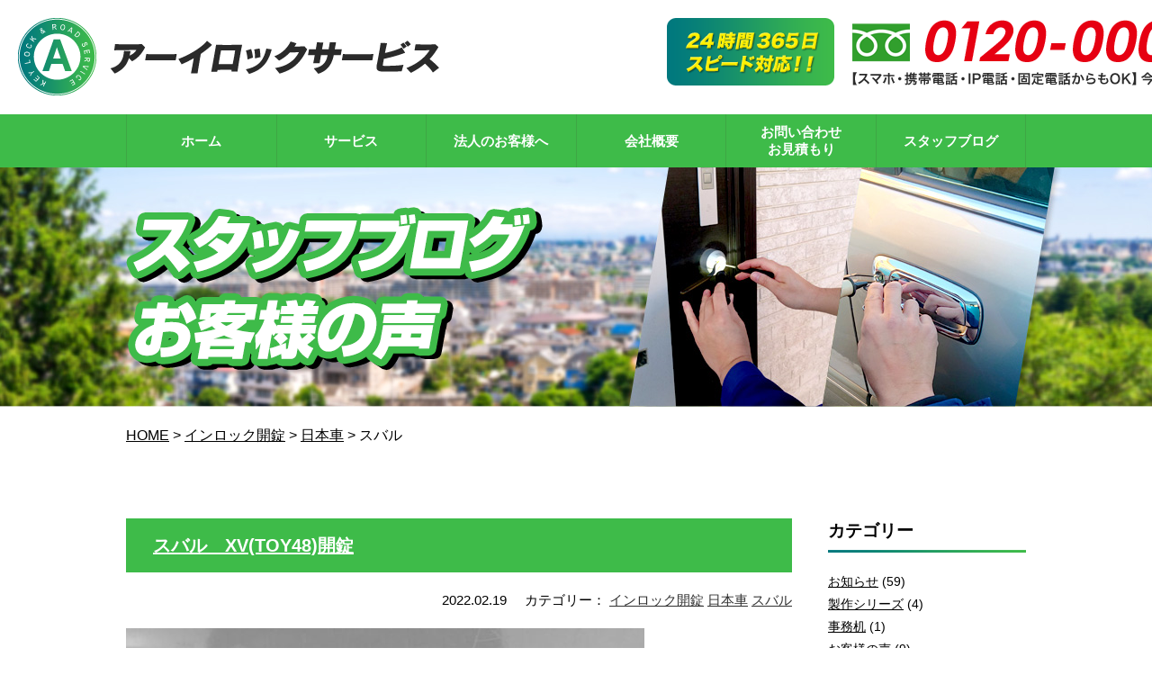

--- FILE ---
content_type: text/html; charset=UTF-8
request_url: https://jaa-kagi.com/category/locked-out/%E6%97%A5%E6%9C%AC%E8%BB%8A/subaru/
body_size: 10775
content:
<!DOCTYPE html>
<html lang="ja" class="no-js">
<head>
<meta name="viewport" content="width=device-width, initial-scale=1.0">
<!-- Global site tag (gtag.js) - Google Analytics -->
<script async src="https://www.googletagmanager.com/gtag/js?id=UA-192522993-2"></script>
<script>
  window.dataLayer = window.dataLayer || [];
  function gtag(){dataLayer.push(arguments);}
  gtag('js', new Date());

  gtag('config', 'UA-192522993-2');
</script>


	<meta charset="UTF-8">
	<title>
スバル　XV(TOY48)開錠｜鍵交換、鍵開け、鍵の作製など鍵のことなら鍵屋【アーイロックサービス】</title>
<meta name="description" content="鍵交換や鍵の開錠、鍵の修理や鍵の作製、鍵の紛失、新規取り付けは24時間年中無休の鍵屋【アーイロックサービス】へ！車やバイク、住宅はもちろん、店舗・法人様やロッカー・金庫まで、鍵のことならなんでも承ります。イモビライザーキーもOKです。" />
<meta name="keywords" content="鍵,石川県,群馬県,山梨県,鍵交換,鍵開錠,鍵修理,鍵作製,アーイロックサービス" />
	
<link rel="stylesheet" href="https://jaa-kagi.com/wp/wp-content/themes/jaa/tpl/css/import.css" media="all">
<link rel="stylesheet" href="https://jaa-kagi.com/wp/wp-content/themes/jaa/tpl/css/font-awesome.min.css" media="all">
<script src="https://ajax.googleapis.com/ajax/libs/jquery/1.8.3/jquery.min.js"></script>
<script src="https://jaa-kagi.com/wp/wp-content/themes/jaa/tpl/js/rollover.js" type="text/javascript"></script>
<script src="https://jaa-kagi.com/wp/wp-content/themes/jaa/tpl/js/jquery.matchHeight.js" type="text/javascript"></script>
<script src="https://jaa-kagi.com/wp/wp-content/themes/jaa/tpl/js/common.js" type="text/javascript"></script>
<!--[if lt IE 9]>
<script src="https://jaa-kagi.com/wp/wp-content/themes/jaa/js/html5.js"></script>
<![endif]-->
<script>

$(window).load(function(){
//高さ調整
	$('.mh').matchHeight();
});

$(function(){
	
	//ロールオーバー
	$('.rollover').easyRollover({
		transition: 'fade',
		duration: 200,
		easing: 'swing'
	});
	
	});
</script>

	<script>(function(html){html.className = html.className.replace(/\bno-js\b/,'js')})(document.documentElement);</script>
<meta name='robots' content='max-image-preview:large' />
<link rel='dns-prefetch' href='//ajaxzip3.github.io' />
<link rel='dns-prefetch' href='//fonts.googleapis.com' />
<link href='https://fonts.gstatic.com' crossorigin rel='preconnect' />
<link rel="alternate" type="application/rss+xml" title="鍵交換、鍵開け、鍵の作製など鍵のことなら鍵屋【アーイロックサービス】 &raquo; フィード" href="https://jaa-kagi.com/feed/" />
<link rel="alternate" type="application/rss+xml" title="鍵交換、鍵開け、鍵の作製など鍵のことなら鍵屋【アーイロックサービス】 &raquo; コメントフィード" href="https://jaa-kagi.com/comments/feed/" />
<link rel="alternate" type="application/rss+xml" title="鍵交換、鍵開け、鍵の作製など鍵のことなら鍵屋【アーイロックサービス】 &raquo; スバル カテゴリーのフィード" href="https://jaa-kagi.com/category/locked-out/%e6%97%a5%e6%9c%ac%e8%bb%8a/subaru/feed/" />
<style id='wp-img-auto-sizes-contain-inline-css' type='text/css'>
img:is([sizes=auto i],[sizes^="auto," i]){contain-intrinsic-size:3000px 1500px}
/*# sourceURL=wp-img-auto-sizes-contain-inline-css */
</style>
<style id='wp-emoji-styles-inline-css' type='text/css'>

	img.wp-smiley, img.emoji {
		display: inline !important;
		border: none !important;
		box-shadow: none !important;
		height: 1em !important;
		width: 1em !important;
		margin: 0 0.07em !important;
		vertical-align: -0.1em !important;
		background: none !important;
		padding: 0 !important;
	}
/*# sourceURL=wp-emoji-styles-inline-css */
</style>
<style id='wp-block-library-inline-css' type='text/css'>
:root{--wp-block-synced-color:#7a00df;--wp-block-synced-color--rgb:122,0,223;--wp-bound-block-color:var(--wp-block-synced-color);--wp-editor-canvas-background:#ddd;--wp-admin-theme-color:#007cba;--wp-admin-theme-color--rgb:0,124,186;--wp-admin-theme-color-darker-10:#006ba1;--wp-admin-theme-color-darker-10--rgb:0,107,160.5;--wp-admin-theme-color-darker-20:#005a87;--wp-admin-theme-color-darker-20--rgb:0,90,135;--wp-admin-border-width-focus:2px}@media (min-resolution:192dpi){:root{--wp-admin-border-width-focus:1.5px}}.wp-element-button{cursor:pointer}:root .has-very-light-gray-background-color{background-color:#eee}:root .has-very-dark-gray-background-color{background-color:#313131}:root .has-very-light-gray-color{color:#eee}:root .has-very-dark-gray-color{color:#313131}:root .has-vivid-green-cyan-to-vivid-cyan-blue-gradient-background{background:linear-gradient(135deg,#00d084,#0693e3)}:root .has-purple-crush-gradient-background{background:linear-gradient(135deg,#34e2e4,#4721fb 50%,#ab1dfe)}:root .has-hazy-dawn-gradient-background{background:linear-gradient(135deg,#faaca8,#dad0ec)}:root .has-subdued-olive-gradient-background{background:linear-gradient(135deg,#fafae1,#67a671)}:root .has-atomic-cream-gradient-background{background:linear-gradient(135deg,#fdd79a,#004a59)}:root .has-nightshade-gradient-background{background:linear-gradient(135deg,#330968,#31cdcf)}:root .has-midnight-gradient-background{background:linear-gradient(135deg,#020381,#2874fc)}:root{--wp--preset--font-size--normal:16px;--wp--preset--font-size--huge:42px}.has-regular-font-size{font-size:1em}.has-larger-font-size{font-size:2.625em}.has-normal-font-size{font-size:var(--wp--preset--font-size--normal)}.has-huge-font-size{font-size:var(--wp--preset--font-size--huge)}.has-text-align-center{text-align:center}.has-text-align-left{text-align:left}.has-text-align-right{text-align:right}.has-fit-text{white-space:nowrap!important}#end-resizable-editor-section{display:none}.aligncenter{clear:both}.items-justified-left{justify-content:flex-start}.items-justified-center{justify-content:center}.items-justified-right{justify-content:flex-end}.items-justified-space-between{justify-content:space-between}.screen-reader-text{border:0;clip-path:inset(50%);height:1px;margin:-1px;overflow:hidden;padding:0;position:absolute;width:1px;word-wrap:normal!important}.screen-reader-text:focus{background-color:#ddd;clip-path:none;color:#444;display:block;font-size:1em;height:auto;left:5px;line-height:normal;padding:15px 23px 14px;text-decoration:none;top:5px;width:auto;z-index:100000}html :where(.has-border-color){border-style:solid}html :where([style*=border-top-color]){border-top-style:solid}html :where([style*=border-right-color]){border-right-style:solid}html :where([style*=border-bottom-color]){border-bottom-style:solid}html :where([style*=border-left-color]){border-left-style:solid}html :where([style*=border-width]){border-style:solid}html :where([style*=border-top-width]){border-top-style:solid}html :where([style*=border-right-width]){border-right-style:solid}html :where([style*=border-bottom-width]){border-bottom-style:solid}html :where([style*=border-left-width]){border-left-style:solid}html :where(img[class*=wp-image-]){height:auto;max-width:100%}:where(figure){margin:0 0 1em}html :where(.is-position-sticky){--wp-admin--admin-bar--position-offset:var(--wp-admin--admin-bar--height,0px)}@media screen and (max-width:600px){html :where(.is-position-sticky){--wp-admin--admin-bar--position-offset:0px}}

/*# sourceURL=wp-block-library-inline-css */
</style><style id='global-styles-inline-css' type='text/css'>
:root{--wp--preset--aspect-ratio--square: 1;--wp--preset--aspect-ratio--4-3: 4/3;--wp--preset--aspect-ratio--3-4: 3/4;--wp--preset--aspect-ratio--3-2: 3/2;--wp--preset--aspect-ratio--2-3: 2/3;--wp--preset--aspect-ratio--16-9: 16/9;--wp--preset--aspect-ratio--9-16: 9/16;--wp--preset--color--black: #000000;--wp--preset--color--cyan-bluish-gray: #abb8c3;--wp--preset--color--white: #ffffff;--wp--preset--color--pale-pink: #f78da7;--wp--preset--color--vivid-red: #cf2e2e;--wp--preset--color--luminous-vivid-orange: #ff6900;--wp--preset--color--luminous-vivid-amber: #fcb900;--wp--preset--color--light-green-cyan: #7bdcb5;--wp--preset--color--vivid-green-cyan: #00d084;--wp--preset--color--pale-cyan-blue: #8ed1fc;--wp--preset--color--vivid-cyan-blue: #0693e3;--wp--preset--color--vivid-purple: #9b51e0;--wp--preset--gradient--vivid-cyan-blue-to-vivid-purple: linear-gradient(135deg,rgb(6,147,227) 0%,rgb(155,81,224) 100%);--wp--preset--gradient--light-green-cyan-to-vivid-green-cyan: linear-gradient(135deg,rgb(122,220,180) 0%,rgb(0,208,130) 100%);--wp--preset--gradient--luminous-vivid-amber-to-luminous-vivid-orange: linear-gradient(135deg,rgb(252,185,0) 0%,rgb(255,105,0) 100%);--wp--preset--gradient--luminous-vivid-orange-to-vivid-red: linear-gradient(135deg,rgb(255,105,0) 0%,rgb(207,46,46) 100%);--wp--preset--gradient--very-light-gray-to-cyan-bluish-gray: linear-gradient(135deg,rgb(238,238,238) 0%,rgb(169,184,195) 100%);--wp--preset--gradient--cool-to-warm-spectrum: linear-gradient(135deg,rgb(74,234,220) 0%,rgb(151,120,209) 20%,rgb(207,42,186) 40%,rgb(238,44,130) 60%,rgb(251,105,98) 80%,rgb(254,248,76) 100%);--wp--preset--gradient--blush-light-purple: linear-gradient(135deg,rgb(255,206,236) 0%,rgb(152,150,240) 100%);--wp--preset--gradient--blush-bordeaux: linear-gradient(135deg,rgb(254,205,165) 0%,rgb(254,45,45) 50%,rgb(107,0,62) 100%);--wp--preset--gradient--luminous-dusk: linear-gradient(135deg,rgb(255,203,112) 0%,rgb(199,81,192) 50%,rgb(65,88,208) 100%);--wp--preset--gradient--pale-ocean: linear-gradient(135deg,rgb(255,245,203) 0%,rgb(182,227,212) 50%,rgb(51,167,181) 100%);--wp--preset--gradient--electric-grass: linear-gradient(135deg,rgb(202,248,128) 0%,rgb(113,206,126) 100%);--wp--preset--gradient--midnight: linear-gradient(135deg,rgb(2,3,129) 0%,rgb(40,116,252) 100%);--wp--preset--font-size--small: 13px;--wp--preset--font-size--medium: 20px;--wp--preset--font-size--large: 36px;--wp--preset--font-size--x-large: 42px;--wp--preset--spacing--20: 0.44rem;--wp--preset--spacing--30: 0.67rem;--wp--preset--spacing--40: 1rem;--wp--preset--spacing--50: 1.5rem;--wp--preset--spacing--60: 2.25rem;--wp--preset--spacing--70: 3.38rem;--wp--preset--spacing--80: 5.06rem;--wp--preset--shadow--natural: 6px 6px 9px rgba(0, 0, 0, 0.2);--wp--preset--shadow--deep: 12px 12px 50px rgba(0, 0, 0, 0.4);--wp--preset--shadow--sharp: 6px 6px 0px rgba(0, 0, 0, 0.2);--wp--preset--shadow--outlined: 6px 6px 0px -3px rgb(255, 255, 255), 6px 6px rgb(0, 0, 0);--wp--preset--shadow--crisp: 6px 6px 0px rgb(0, 0, 0);}:where(.is-layout-flex){gap: 0.5em;}:where(.is-layout-grid){gap: 0.5em;}body .is-layout-flex{display: flex;}.is-layout-flex{flex-wrap: wrap;align-items: center;}.is-layout-flex > :is(*, div){margin: 0;}body .is-layout-grid{display: grid;}.is-layout-grid > :is(*, div){margin: 0;}:where(.wp-block-columns.is-layout-flex){gap: 2em;}:where(.wp-block-columns.is-layout-grid){gap: 2em;}:where(.wp-block-post-template.is-layout-flex){gap: 1.25em;}:where(.wp-block-post-template.is-layout-grid){gap: 1.25em;}.has-black-color{color: var(--wp--preset--color--black) !important;}.has-cyan-bluish-gray-color{color: var(--wp--preset--color--cyan-bluish-gray) !important;}.has-white-color{color: var(--wp--preset--color--white) !important;}.has-pale-pink-color{color: var(--wp--preset--color--pale-pink) !important;}.has-vivid-red-color{color: var(--wp--preset--color--vivid-red) !important;}.has-luminous-vivid-orange-color{color: var(--wp--preset--color--luminous-vivid-orange) !important;}.has-luminous-vivid-amber-color{color: var(--wp--preset--color--luminous-vivid-amber) !important;}.has-light-green-cyan-color{color: var(--wp--preset--color--light-green-cyan) !important;}.has-vivid-green-cyan-color{color: var(--wp--preset--color--vivid-green-cyan) !important;}.has-pale-cyan-blue-color{color: var(--wp--preset--color--pale-cyan-blue) !important;}.has-vivid-cyan-blue-color{color: var(--wp--preset--color--vivid-cyan-blue) !important;}.has-vivid-purple-color{color: var(--wp--preset--color--vivid-purple) !important;}.has-black-background-color{background-color: var(--wp--preset--color--black) !important;}.has-cyan-bluish-gray-background-color{background-color: var(--wp--preset--color--cyan-bluish-gray) !important;}.has-white-background-color{background-color: var(--wp--preset--color--white) !important;}.has-pale-pink-background-color{background-color: var(--wp--preset--color--pale-pink) !important;}.has-vivid-red-background-color{background-color: var(--wp--preset--color--vivid-red) !important;}.has-luminous-vivid-orange-background-color{background-color: var(--wp--preset--color--luminous-vivid-orange) !important;}.has-luminous-vivid-amber-background-color{background-color: var(--wp--preset--color--luminous-vivid-amber) !important;}.has-light-green-cyan-background-color{background-color: var(--wp--preset--color--light-green-cyan) !important;}.has-vivid-green-cyan-background-color{background-color: var(--wp--preset--color--vivid-green-cyan) !important;}.has-pale-cyan-blue-background-color{background-color: var(--wp--preset--color--pale-cyan-blue) !important;}.has-vivid-cyan-blue-background-color{background-color: var(--wp--preset--color--vivid-cyan-blue) !important;}.has-vivid-purple-background-color{background-color: var(--wp--preset--color--vivid-purple) !important;}.has-black-border-color{border-color: var(--wp--preset--color--black) !important;}.has-cyan-bluish-gray-border-color{border-color: var(--wp--preset--color--cyan-bluish-gray) !important;}.has-white-border-color{border-color: var(--wp--preset--color--white) !important;}.has-pale-pink-border-color{border-color: var(--wp--preset--color--pale-pink) !important;}.has-vivid-red-border-color{border-color: var(--wp--preset--color--vivid-red) !important;}.has-luminous-vivid-orange-border-color{border-color: var(--wp--preset--color--luminous-vivid-orange) !important;}.has-luminous-vivid-amber-border-color{border-color: var(--wp--preset--color--luminous-vivid-amber) !important;}.has-light-green-cyan-border-color{border-color: var(--wp--preset--color--light-green-cyan) !important;}.has-vivid-green-cyan-border-color{border-color: var(--wp--preset--color--vivid-green-cyan) !important;}.has-pale-cyan-blue-border-color{border-color: var(--wp--preset--color--pale-cyan-blue) !important;}.has-vivid-cyan-blue-border-color{border-color: var(--wp--preset--color--vivid-cyan-blue) !important;}.has-vivid-purple-border-color{border-color: var(--wp--preset--color--vivid-purple) !important;}.has-vivid-cyan-blue-to-vivid-purple-gradient-background{background: var(--wp--preset--gradient--vivid-cyan-blue-to-vivid-purple) !important;}.has-light-green-cyan-to-vivid-green-cyan-gradient-background{background: var(--wp--preset--gradient--light-green-cyan-to-vivid-green-cyan) !important;}.has-luminous-vivid-amber-to-luminous-vivid-orange-gradient-background{background: var(--wp--preset--gradient--luminous-vivid-amber-to-luminous-vivid-orange) !important;}.has-luminous-vivid-orange-to-vivid-red-gradient-background{background: var(--wp--preset--gradient--luminous-vivid-orange-to-vivid-red) !important;}.has-very-light-gray-to-cyan-bluish-gray-gradient-background{background: var(--wp--preset--gradient--very-light-gray-to-cyan-bluish-gray) !important;}.has-cool-to-warm-spectrum-gradient-background{background: var(--wp--preset--gradient--cool-to-warm-spectrum) !important;}.has-blush-light-purple-gradient-background{background: var(--wp--preset--gradient--blush-light-purple) !important;}.has-blush-bordeaux-gradient-background{background: var(--wp--preset--gradient--blush-bordeaux) !important;}.has-luminous-dusk-gradient-background{background: var(--wp--preset--gradient--luminous-dusk) !important;}.has-pale-ocean-gradient-background{background: var(--wp--preset--gradient--pale-ocean) !important;}.has-electric-grass-gradient-background{background: var(--wp--preset--gradient--electric-grass) !important;}.has-midnight-gradient-background{background: var(--wp--preset--gradient--midnight) !important;}.has-small-font-size{font-size: var(--wp--preset--font-size--small) !important;}.has-medium-font-size{font-size: var(--wp--preset--font-size--medium) !important;}.has-large-font-size{font-size: var(--wp--preset--font-size--large) !important;}.has-x-large-font-size{font-size: var(--wp--preset--font-size--x-large) !important;}
/*# sourceURL=global-styles-inline-css */
</style>

<style id='classic-theme-styles-inline-css' type='text/css'>
/*! This file is auto-generated */
.wp-block-button__link{color:#fff;background-color:#32373c;border-radius:9999px;box-shadow:none;text-decoration:none;padding:calc(.667em + 2px) calc(1.333em + 2px);font-size:1.125em}.wp-block-file__button{background:#32373c;color:#fff;text-decoration:none}
/*# sourceURL=/wp-includes/css/classic-themes.min.css */
</style>
<link rel='stylesheet' id='responsive-lightbox-swipebox-css' href='https://jaa-kagi.com/wp/wp-content/plugins/responsive-lightbox/assets/swipebox/swipebox.min.css?ver=2.3.1' type='text/css' media='all' />
<link rel='stylesheet' id='twentyfifteen-fonts-css' href='https://fonts.googleapis.com/css?family=Noto+Sans%3A400italic%2C700italic%2C400%2C700%7CNoto+Serif%3A400italic%2C700italic%2C400%2C700%7CInconsolata%3A400%2C700&#038;subset=latin%2Clatin-ext' type='text/css' media='all' />
<link rel='stylesheet' id='genericons-css' href='https://jaa-kagi.com/wp/wp-content/themes/jaa/genericons/genericons.css?ver=3.2' type='text/css' media='all' />
<link rel='stylesheet' id='twentyfifteen-style-css' href='https://jaa-kagi.com/wp/wp-content/themes/jaa/style.css?ver=6.9' type='text/css' media='all' />
<script type="text/javascript" src="https://jaa-kagi.com/wp/wp-includes/js/jquery/jquery.min.js?ver=3.7.1" id="jquery-core-js"></script>
<script type="text/javascript" src="https://jaa-kagi.com/wp/wp-includes/js/jquery/jquery-migrate.min.js?ver=3.4.1" id="jquery-migrate-js"></script>
<script type="text/javascript" src="https://jaa-kagi.com/wp/wp-content/plugins/responsive-lightbox/assets/swipebox/jquery.swipebox.min.js?ver=2.3.1" id="responsive-lightbox-swipebox-js"></script>
<script type="text/javascript" src="https://jaa-kagi.com/wp/wp-content/plugins/responsive-lightbox/assets/infinitescroll/infinite-scroll.pkgd.min.js?ver=6.9" id="responsive-lightbox-infinite-scroll-js"></script>
<script type="text/javascript" id="responsive-lightbox-js-extra">
/* <![CDATA[ */
var rlArgs = {"script":"swipebox","selector":"lightbox","customEvents":"","activeGalleries":"1","animation":"1","hideCloseButtonOnMobile":"0","removeBarsOnMobile":"0","hideBars":"1","hideBarsDelay":"5000","videoMaxWidth":"1080","useSVG":"1","loopAtEnd":"0","woocommerce_gallery":"0","ajaxurl":"https://jaa-kagi.com/wp/wp-admin/admin-ajax.php","nonce":"6c84cf965d"};
//# sourceURL=responsive-lightbox-js-extra
/* ]]> */
</script>
<script type="text/javascript" src="https://jaa-kagi.com/wp/wp-content/plugins/responsive-lightbox/js/front.js?ver=2.3.1" id="responsive-lightbox-js"></script>
<link rel="https://api.w.org/" href="https://jaa-kagi.com/wp-json/" /><link rel="alternate" title="JSON" type="application/json" href="https://jaa-kagi.com/wp-json/wp/v2/categories/99" /><link rel="EditURI" type="application/rsd+xml" title="RSD" href="https://jaa-kagi.com/wp/xmlrpc.php?rsd" />
<meta name="generator" content="WordPress 6.9" />
<style type="text/css">.recentcomments a{display:inline !important;padding:0 !important;margin:0 !important;}</style><link rel="icon" href="https://jaa-kagi.com/wp/wp-content/uploads/2021/03/cropped-favicon-32x32.png" sizes="32x32" />
<link rel="icon" href="https://jaa-kagi.com/wp/wp-content/uploads/2021/03/cropped-favicon-192x192.png" sizes="192x192" />
<link rel="apple-touch-icon" href="https://jaa-kagi.com/wp/wp-content/uploads/2021/03/cropped-favicon-180x180.png" />
<meta name="msapplication-TileImage" content="https://jaa-kagi.com/wp/wp-content/uploads/2021/03/cropped-favicon-270x270.png" />

</head>

<body class="archive category category-subaru category-99 wp-theme-jaa">

<div id="wrapper">

  <header class="clearfix">
    		<div class="header-logo">
      				<h1><a href="https://jaa-kagi.com/">
					<img src="https://jaa-kagi.com/wp/wp-content/themes/jaa/tpl/img/logo.png" width="272" height="93" alt="鍵交換、鍵開け、鍵の作製など鍵のことなら鍵屋【アーイロックサービス】へお任せください。"/>
				</a></h1>
      				</div>
				<div class="sp-header-menu">
					<ul>
            						<li><a href="tel:0120000361" onclick="gtag('event', 'phone-number-tap', {'event_category': 'smartphone','event_label': 'header'});"><img src="https://jaa-kagi.com/wp/wp-content/themes/jaa/tpl/img/sp/btn-tel.png" width="120" height="120" alt="電話"/></a></li>
            						<li><a href="" class="sp-menu"><img src="https://jaa-kagi.com/wp/wp-content/themes/jaa/tpl/img/sp/btn-menu.png" width="120" height="120" alt="メニュー"/></a></li>
					</ul>
				</div>
			  				<div class="header-contact">
						<img src="https://jaa-kagi.com/wp/wp-content/themes/jaa/tpl/img/header-tel.png" width="569" height="83" alt="24時間365日スピード対応!お電話0120-000-361"/>
				</div>
        	</header>
  
  <nav>
    <ul class="inner">
      <li class="gnavi01">
				<a href="https://jaa-kagi.com/"><span>ホーム</span></a>
      </li>
      <li class="gnavi02 pulldown">
				<a href="https://jaa-kagi.com/service01/" class="pc"><span>サービス</span></a>
				<ul>
          <li class="gnavi-p01"><a href="https://jaa-kagi.com/service02/"><span>鍵の交換</span></a></li>
					<li class="gnavi-p02"><a href="https://jaa-kagi.com/service03/"><span>鍵開け(開錠)</span></a></li>
					<li class="gnavi-p03"><a href="https://jaa-kagi.com/service04/"><span>鍵の修理</span></a></li>
					<li class="gnavi-p04"><a href="https://jaa-kagi.com/service01/"><span>鍵の作製</span></a></li>
					<li class="gnavi-p05"><a href="https://jaa-kagi.com/service05/"><span>鍵の紛失</span></a></li>
					<li class="gnavi-p06"><a href="https://jaa-kagi.com/service06/"><span>鍵の新規取り付け</span></a></li>
				</ul>
      </li>
      <li class="gnavi03">
        <a href="https://jaa-kagi.com/corporate/"><span>法人のお客様へ</span></a>
      </li>
      <li class="gnavi04">
        <a href="https://jaa-kagi.com/company/"><span>会社概要</span></a>
      </li>
      <li class="gnavi05">
        <a href="https://jaa-kagi.com/contact/"><span>お問い合わせ<br>お見積もり</span></a>
      </li>
      <li class="gnavi06">
        <a href="https://jaa-kagi.com/blog/"><span>スタッフブログ</span></a>
      </li>
    </ul>
  </nav>
<div id="page-header">
		<div class="tie">
		<div class="inner"><h2><img src="https://jaa-kagi.com/wp/wp-content/themes/jaa/tpl/img/page-header-title10.png" width="342" height="111" alt="スタッフブログ・お客様の声"/></h2></div>
		</div>
	</div>
  
  <div id="content">
		
		<div class="breadcrumbs">
			<div class="inner">
			<!-- Breadcrumb NavXT 6.6.0 -->
<span property="itemListElement" typeof="ListItem"><a property="item" typeof="WebPage" title="Go to 鍵交換、鍵開け、鍵の作製など鍵のことなら鍵屋【アーイロックサービス】." href="https://jaa-kagi.com" class="home" ><span property="name">HOME</span></a><meta property="position" content="1"></span> &gt; <span property="itemListElement" typeof="ListItem"><a property="item" typeof="WebPage" title="Go to the インロック開錠 category archives." href="https://jaa-kagi.com/category/locked-out/" class="taxonomy category" ><span property="name">インロック開錠</span></a><meta property="position" content="2"></span> &gt; <span property="itemListElement" typeof="ListItem"><a property="item" typeof="WebPage" title="Go to the 日本車 category archives." href="https://jaa-kagi.com/category/locked-out/%e6%97%a5%e6%9c%ac%e8%bb%8a/" class="taxonomy category" ><span property="name">日本車</span></a><meta property="position" content="3"></span> &gt; <span property="itemListElement" typeof="ListItem"><span property="name" class="archive taxonomy category current-item">スバル</span><meta property="url" content="https://jaa-kagi.com/category/locked-out/%e6%97%a5%e6%9c%ac%e8%bb%8a/subaru/"><meta property="position" content="4"></span>			</div>
		</div>
		
		<div id="main-content">

			<div id="column" class="inner clearfix">
			
				<div id="main-column">
															<div class="blog-entry">
						<div class="tie-header"><h3><a href="https://jaa-kagi.com/%e3%82%b9%e3%83%90%e3%83%ab%e3%80%80xvtoy48%e9%96%8b%e9%8c%a0/">スバル　XV(TOY48)開錠</a></h3></div>
						<div class="blog-time"><span>2022.02.19</span><span>カテゴリー：<ul class="post-categories">
	<li><a href="https://jaa-kagi.com/category/locked-out/" rel="category tag">インロック開錠</a></li>
	<li><a href="https://jaa-kagi.com/category/locked-out/%e6%97%a5%e6%9c%ac%e8%bb%8a/" rel="category tag">日本車</a></li>
	<li><a href="https://jaa-kagi.com/category/locked-out/%e6%97%a5%e6%9c%ac%e8%bb%8a/subaru/" rel="category tag">スバル</a></li></ul></span></div>
												<div class="blog-body">
							<p><img fetchpriority="high" decoding="async" class="aligncenter size-large wp-image-1385" src="https://jaa-kagi.com/wp/wp-content/uploads/2022/02/モノクロ-カラー_20220220_065830.jpg-576x1024.jpg" alt="" width="576" height="1024" srcset="https://jaa-kagi.com/wp/wp-content/uploads/2022/02/モノクロ-カラー_20220220_065830.jpg-576x1024.jpg 576w, https://jaa-kagi.com/wp/wp-content/uploads/2022/02/モノクロ-カラー_20220220_065830.jpg-169x300.jpg 169w, https://jaa-kagi.com/wp/wp-content/uploads/2022/02/モノクロ-カラー_20220220_065830.jpg-768x1365.jpg 768w, https://jaa-kagi.com/wp/wp-content/uploads/2022/02/モノクロ-カラー_20220220_065830.jpg-864x1536.jpg 864w, https://jaa-kagi.com/wp/wp-content/uploads/2022/02/モノクロ-カラー_20220220_065830.jpg-1152x2048.jpg 1152w, https://jaa-kagi.com/wp/wp-content/uploads/2022/02/モノクロ-カラー_20220220_065830.jpg.jpg 1440w" sizes="(max-width: 576px) 100vw, 576px" /></p>
<p>普段なら直ぐに終わるのですが・・・どうも工具から伝わる感触が怪しい・・・</p>
<p>工具の相性が悪いこともあるので、昔ながらの覗きで開錠しました。</p>
<p>理論上は同じ構造のシリンダーなのに、微妙な個体差で難度が急激に上がることがあります。2年に一度遭遇するかどうか・・・という位に難度の高いパターンでしたが、無事に開錠できたので良かったです。</p>
						</div>
					</div>
										<div class="blog-entry">
						<div class="tie-header"><h3><a href="https://jaa-kagi.com/%e3%82%b9%e3%83%90%e3%83%ab%e3%80%80%e3%82%b9%e3%83%86%e3%83%a9%e9%96%8b%e9%8c%a0/">スバル　ステラ開錠</a></h3></div>
						<div class="blog-time"><span>2021.04.21</span><span>カテゴリー：<ul class="post-categories">
	<li><a href="https://jaa-kagi.com/category/staff/" rel="category tag">スタッフブログ</a></li>
	<li><a href="https://jaa-kagi.com/category/info/" rel="category tag">お知らせ</a></li>
	<li><a href="https://jaa-kagi.com/category/locked-out/" rel="category tag">インロック開錠</a></li>
	<li><a href="https://jaa-kagi.com/category/locked-out/%e6%97%a5%e6%9c%ac%e8%bb%8a/" rel="category tag">日本車</a></li>
	<li><a href="https://jaa-kagi.com/category/locked-out/%e6%97%a5%e6%9c%ac%e8%bb%8a/subaru/" rel="category tag">スバル</a></li></ul></span></div>
												<div class="blog-body">
							<p>スバル　ステラの開錠を行いました。</p>
<p>&nbsp;</p>
<p><img decoding="async" class="aligncenter size-large wp-image-974" src="https://jaa-kagi.com/wp/wp-content/uploads/2021/04/スバルステラ-768x1024.jpg" alt="" width="660" height="880" srcset="https://jaa-kagi.com/wp/wp-content/uploads/2021/04/スバルステラ-768x1024.jpg 768w, https://jaa-kagi.com/wp/wp-content/uploads/2021/04/スバルステラ-225x300.jpg 225w, https://jaa-kagi.com/wp/wp-content/uploads/2021/04/スバルステラ-scaled.jpg 1920w" sizes="(max-width: 660px) 100vw, 660px" /></p>
						</div>
					</div>
										<div class="blog-entry">
						<div class="tie-header"><h3><a href="https://jaa-kagi.com/%e3%82%b9%e3%83%90%e3%83%ab%e3%83%95%e3%82%a9%e3%83%ac%e3%82%b9%e3%82%bf%e3%83%bc%e3%80%80%e3%82%a4%e3%83%a2%e3%83%93%e3%83%a9%e3%82%a4%e3%82%b6%e3%83%bc%e3%82%ad%e3%83%bc%e4%bd%9c%e6%88%90/">スバルフォレスター　イモビライザーキー作成</a></h3></div>
						<div class="blog-time"><span>2021.04.20</span><span>カテゴリー：<ul class="post-categories">
	<li><a href="https://jaa-kagi.com/category/info/" rel="category tag">お知らせ</a></li>
	<li><a href="https://jaa-kagi.com/category/voice/" rel="category tag">お客様の声</a></li>
	<li><a href="https://jaa-kagi.com/category/locked-out/" rel="category tag">インロック開錠</a></li>
	<li><a href="https://jaa-kagi.com/category/immobilizer/" rel="category tag">イモビライザーキー作成</a></li>
	<li><a href="https://jaa-kagi.com/category/locked-out/%e6%97%a5%e6%9c%ac%e8%bb%8a/subaru/" rel="category tag">スバル</a></li>
	<li><a href="https://jaa-kagi.com/category/staff/" rel="category tag">スタッフブログ</a></li></ul></span></div>
												<div class="blog-body">
							<p>スバルフォレスターの</p>
<p>イモビライザーキーの作成を行いました。</p>
<p>他社より価格も2~3割安く作成することが出来たようで、お客様も喜ばれていました。</p>
<p>イモビライザーキーの作成は、専門性の高さから高額になることが多く、</p>
<p>場合によっては車を手放す方もいらっしゃいます。</p>
<p>イモビライザーキーを紛失された際は、</p>
<p>&nbsp;</p>
<p>アーイロックサービスにお任せ下さい。</p>
<p><img decoding="async" class="aligncenter wp-image-1001 size-large" src="https://jaa-kagi.com/wp/wp-content/uploads/2021/04/DSC_0085-1024x576.jpg" alt="" width="660" height="371" srcset="https://jaa-kagi.com/wp/wp-content/uploads/2021/04/DSC_0085-1024x576.jpg 1024w, https://jaa-kagi.com/wp/wp-content/uploads/2021/04/DSC_0085-300x169.jpg 300w, https://jaa-kagi.com/wp/wp-content/uploads/2021/04/DSC_0085-768x432.jpg 768w, https://jaa-kagi.com/wp/wp-content/uploads/2021/04/DSC_0085-1536x864.jpg 1536w" sizes="(max-width: 660px) 100vw, 660px" /></p>
<p>&nbsp;</p>
						</div>
					</div>
										
					<div class="pagenavi">
						<div class='wp-pagenavi' role='navigation'>
<span aria-current='page' class='current'>1</span>
</div>					</div>
					
										
				</div>
				
				<div id="side-column">
					
					<div class="side-content" id="side-category">
						<div class="side-header"><h3>カテゴリー</h3>
						</div>
						<div class="side-body">
							<ul>
									<li class="cat-item cat-item-54"><a href="https://jaa-kagi.com/category/info/">お知らせ</a> (59)
</li>
	<li class="cat-item cat-item-339"><a href="https://jaa-kagi.com/category/%e8%a3%bd%e4%bd%9c%e3%82%b7%e3%83%aa%e3%83%bc%e3%82%ba/">製作シリーズ</a> (4)
</li>
	<li class="cat-item cat-item-515"><a href="https://jaa-kagi.com/category/%e4%ba%8b%e5%8b%99%e6%9c%ba/">事務机</a> (1)
</li>
	<li class="cat-item cat-item-72"><a href="https://jaa-kagi.com/category/voice/">お客様の声</a> (9)
</li>
	<li class="cat-item cat-item-365"><a href="https://jaa-kagi.com/category/%e3%83%90%e3%82%a4%e3%82%af%e3%80%80%e3%82%ad%e3%83%bc%e8%a3%bd%e4%bd%9c/">バイク　キー製作</a> (3)
</li>
	<li class="cat-item cat-item-516"><a href="https://jaa-kagi.com/category/%e7%89%a9%e7%bd%ae/">物置</a> (1)
</li>
	<li class="cat-item cat-item-76"><a href="https://jaa-kagi.com/category/locksmith-school/">鍵の学校</a> (29)
</li>
	<li class="cat-item cat-item-366"><a href="https://jaa-kagi.com/category/%e3%82%b9%e3%83%9e%e3%83%bc%e3%83%88%e3%82%ad%e3%83%bc%e7%99%bb%e9%8c%b2/">スマートキー登録</a> (20)
</li>
	<li class="cat-item cat-item-77 current-cat-ancestor"><a href="https://jaa-kagi.com/category/locked-out/">インロック開錠</a> (41)
<ul class='children'>
	<li class="cat-item cat-item-85 current-cat-parent current-cat-ancestor"><a href="https://jaa-kagi.com/category/locked-out/%e6%97%a5%e6%9c%ac%e8%bb%8a/">日本車</a> (43)
	<ul class='children'>
	<li class="cat-item cat-item-78"><a href="https://jaa-kagi.com/category/locked-out/%e6%97%a5%e6%9c%ac%e8%bb%8a/honda/">ホンダ</a> (11)
</li>
	<li class="cat-item cat-item-95"><a href="https://jaa-kagi.com/category/locked-out/%e6%97%a5%e6%9c%ac%e8%bb%8a/nissan/">ニッサン</a> (3)
</li>
	<li class="cat-item cat-item-79"><a href="https://jaa-kagi.com/category/locked-out/%e6%97%a5%e6%9c%ac%e8%bb%8a/suzuki/">スズキ</a> (10)
</li>
	<li class="cat-item cat-item-80"><a href="https://jaa-kagi.com/category/locked-out/%e6%97%a5%e6%9c%ac%e8%bb%8a/daihatsu/">ダイハツ</a> (10)
</li>
	<li class="cat-item cat-item-99 current-cat"><a aria-current="page" href="https://jaa-kagi.com/category/locked-out/%e6%97%a5%e6%9c%ac%e8%bb%8a/subaru/">スバル</a> (3)
</li>
	<li class="cat-item cat-item-81"><a href="https://jaa-kagi.com/category/locked-out/%e6%97%a5%e6%9c%ac%e8%bb%8a/mitsubishi/">ミツビシ</a> (1)
</li>
	<li class="cat-item cat-item-100"><a href="https://jaa-kagi.com/category/locked-out/%e6%97%a5%e6%9c%ac%e8%bb%8a/%e3%83%9e%e3%83%84%e3%83%80/">マツダ</a> (3)
</li>
	<li class="cat-item cat-item-82"><a href="https://jaa-kagi.com/category/locked-out/%e6%97%a5%e6%9c%ac%e8%bb%8a/toyota/">トヨタ</a> (10)
</li>
	<li class="cat-item cat-item-83"><a href="https://jaa-kagi.com/category/locked-out/%e6%97%a5%e6%9c%ac%e8%bb%8a/isuzu/">いすゞ</a> (1)
</li>
	</ul>
</li>
	<li class="cat-item cat-item-86"><a href="https://jaa-kagi.com/category/locked-out/%e5%a4%96%e8%bb%8a/">外車</a> (22)
	<ul class='children'>
	<li class="cat-item cat-item-90"><a href="https://jaa-kagi.com/category/locked-out/%e5%a4%96%e8%bb%8a/bmw/">BMW</a> (2)
</li>
	<li class="cat-item cat-item-92"><a href="https://jaa-kagi.com/category/locked-out/%e5%a4%96%e8%bb%8a/%e3%83%9c%e3%83%ab%e3%83%9c/">ボルボ</a> (2)
</li>
	<li class="cat-item cat-item-93"><a href="https://jaa-kagi.com/category/locked-out/%e5%a4%96%e8%bb%8a/%e3%82%a2%e3%82%a6%e3%83%87%e3%82%a3/">アウディ</a> (3)
</li>
	<li class="cat-item cat-item-166"><a href="https://jaa-kagi.com/category/locked-out/%e5%a4%96%e8%bb%8a/vw/">VW</a> (6)
</li>
	<li class="cat-item cat-item-168"><a href="https://jaa-kagi.com/category/locked-out/%e5%a4%96%e8%bb%8a/%e3%83%95%e3%82%a9%e3%83%bc%e3%83%89/">フォード</a> (1)
</li>
	<li class="cat-item cat-item-169"><a href="https://jaa-kagi.com/category/locked-out/%e5%a4%96%e8%bb%8a/%e3%82%b8%e3%83%a3%e3%82%ac%e3%83%bc/">ジャガー</a> (1)
</li>
	<li class="cat-item cat-item-87"><a href="https://jaa-kagi.com/category/locked-out/%e5%a4%96%e8%bb%8a/%e3%83%a1%e3%83%ab%e3%82%bb%e3%83%87%e3%82%b9%e3%83%99%e3%83%b3%e3%83%84/">メルセデスベンツ</a> (5)
</li>
	<li class="cat-item cat-item-336"><a href="https://jaa-kagi.com/category/locked-out/%e5%a4%96%e8%bb%8a/%e3%83%9d%e3%83%ab%e3%82%b7%e3%82%a7/">ポルシェ</a> (2)
</li>
	<li class="cat-item cat-item-338"><a href="https://jaa-kagi.com/category/locked-out/%e5%a4%96%e8%bb%8a/%e3%82%b8%e3%83%bc%e3%83%97/">ジープ</a> (1)
</li>
	</ul>
</li>
	<li class="cat-item cat-item-337"><a href="https://jaa-kagi.com/category/locked-out/%e3%83%90%e3%82%a4%e3%82%af%e3%83%a1%e3%83%83%e3%83%88%e3%82%a4%e3%83%b3/">バイク(メットイン)</a> (2)
</li>
</ul>
</li>
	<li class="cat-item cat-item-368"><a href="https://jaa-kagi.com/category/%e3%82%af%e3%83%ac%e3%82%bb%e3%83%b3%e3%83%88/">クレセント</a> (2)
</li>
	<li class="cat-item cat-item-96"><a href="https://jaa-kagi.com/category/house/">住宅</a> (90)
<ul class='children'>
	<li class="cat-item cat-item-517"><a href="https://jaa-kagi.com/category/house/%e5%ae%a4%e5%86%85%e6%88%b8/">室内戸</a> (1)
</li>
	<li class="cat-item cat-item-367"><a href="https://jaa-kagi.com/category/house/%e5%bc%95%e6%88%b8/">引戸</a> (16)
	<ul class='children'>
	<li class="cat-item cat-item-462"><a href="https://jaa-kagi.com/category/house/%e5%bc%95%e6%88%b8/%e5%88%86%e8%a7%a3%e8%aa%bf%e6%95%b4/">分解調整</a> (10)
</li>
	</ul>
</li>
	<li class="cat-item cat-item-509"><a href="https://jaa-kagi.com/category/house/%e6%96%b0%e8%a6%8f%e5%8f%96%e4%bb%98/">新規取付</a> (2)
</li>
	<li class="cat-item cat-item-510"><a href="https://jaa-kagi.com/category/house/%e9%96%8b%e9%8c%a0/">開錠</a> (3)
</li>
	<li class="cat-item cat-item-511"><a href="https://jaa-kagi.com/category/house/%e3%82%b9%e3%83%9e%e3%83%bc%e3%83%88%e3%83%ad%e3%83%83%e3%82%af/">スマートロック</a> (1)
</li>
	<li class="cat-item cat-item-514"><a href="https://jaa-kagi.com/category/house/%e3%82%ad%e3%83%bc%e3%83%81%e3%82%a7%e3%83%b3%e3%82%b8/">キーチェンジ</a> (4)
</li>
</ul>
</li>
	<li class="cat-item cat-item-369"><a href="https://jaa-kagi.com/category/%e9%8d%b5%e8%a3%bd%e4%bd%9c/">鍵製作</a> (15)
</li>
	<li class="cat-item cat-item-370"><a href="https://jaa-kagi.com/category/%e4%ba%a4%e6%8f%9b/">交換</a> (17)
</li>
	<li class="cat-item cat-item-461"><a href="https://jaa-kagi.com/category/%e3%83%88%e3%82%a4%e3%83%ac%e9%8c%a0/">トイレ錠</a> (1)
</li>
	<li class="cat-item cat-item-463"><a href="https://jaa-kagi.com/category/%e3%82%ad%e3%83%bcbox%e8%a7%a3%e8%aa%ad%e9%96%8b%e9%8c%a0%e4%bd%9c%e6%a5%ad/">キーBOX解読開錠作業</a> (1)
</li>
	<li class="cat-item cat-item-84"><a href="https://jaa-kagi.com/category/immobilizer/">イモビライザーキー作成</a> (16)
</li>
	<li class="cat-item cat-item-170"><a href="https://jaa-kagi.com/category/%e9%87%91%e5%ba%ab/">金庫</a> (12)
</li>
	<li class="cat-item cat-item-512"><a href="https://jaa-kagi.com/category/%e8%aa%bf%e6%95%b4/">調整</a> (4)
</li>
	<li class="cat-item cat-item-513"><a href="https://jaa-kagi.com/category/%e8%87%aa%e5%8b%95%e3%83%89%e3%82%a2/">自動ドア</a> (1)
</li>
	<li class="cat-item cat-item-1"><a href="https://jaa-kagi.com/category/staff/">スタッフブログ</a> (177)
</li>
							</ul>
						</div>
					</div>
					
					<div class="side-content" id="side-colendar">
						<div class="side-header"><h3>カレンダー</h3></div>
						<div class="side-body">
							<table id="wp-calendar" class="wp-calendar-table">
	<caption>2026年1月</caption>
	<thead>
	<tr>
		<th scope="col" aria-label="月曜日">月</th>
		<th scope="col" aria-label="火曜日">火</th>
		<th scope="col" aria-label="水曜日">水</th>
		<th scope="col" aria-label="木曜日">木</th>
		<th scope="col" aria-label="金曜日">金</th>
		<th scope="col" aria-label="土曜日">土</th>
		<th scope="col" aria-label="日曜日">日</th>
	</tr>
	</thead>
	<tbody>
	<tr>
		<td colspan="3" class="pad">&nbsp;</td><td>1</td><td>2</td><td>3</td><td>4</td>
	</tr>
	<tr>
		<td>5</td><td>6</td><td>7</td><td>8</td><td>9</td><td>10</td><td>11</td>
	</tr>
	<tr>
		<td>12</td><td>13</td><td id="today">14</td><td>15</td><td>16</td><td>17</td><td>18</td>
	</tr>
	<tr>
		<td>19</td><td>20</td><td>21</td><td>22</td><td>23</td><td>24</td><td>25</td>
	</tr>
	<tr>
		<td>26</td><td>27</td><td>28</td><td>29</td><td>30</td><td>31</td>
		<td class="pad" colspan="1">&nbsp;</td>
	</tr>
	</tbody>
	</table><nav aria-label="前と次の月" class="wp-calendar-nav">
		<span class="wp-calendar-nav-prev"><a href="https://jaa-kagi.com/2025/12/">&laquo; 12月</a></span>
		<span class="pad">&nbsp;</span>
		<span class="wp-calendar-nav-next">&nbsp;</span>
	</nav>						</div>
					</div>
					
					<div class="side-content" id="side-recent">
						<div class="side-header"><h3>最近の記事</h3></div>
						<div class="side-body">
							<ul>
																								<li><a href="https://jaa-kagi.com/%e5%ae%a4%e5%86%85%e3%83%89%e3%82%a2%e3%80%80%e3%83%ac%e3%83%90%e3%83%bc%e3%83%8f%e3%83%b3%e3%83%89%e3%83%ab%e6%95%85%e9%9a%9c/">室内ドア　レバーハンドル故障</a></li>
																<li><a href="https://jaa-kagi.com/%e3%82%a2%e3%83%ab%e3%83%9f%e3%82%b5%e3%83%83%e3%82%b7%e3%80%80%e5%bc%95%e6%88%b8%e9%8c%a0/">アルミサッシ　引戸錠</a></li>
																<li><a href="https://jaa-kagi.com/%e3%82%a8%e3%83%bc%e3%82%b3%e3%83%bc%e3%83%9b%e3%83%bc%e3%83%a0%e9%87%91%e5%ba%ab/">エーコーホーム金庫</a></li>
																<li><a href="https://jaa-kagi.com/%e3%83%9b%e3%83%bc%e3%83%a0%e9%87%91%e5%ba%ab%e3%80%80%e3%82%b9%e3%82%ab%e3%82%a4%e3%82%bb%e3%83%bc%e3%83%95/">ホーム金庫　スカイセーフ</a></li>
																<li><a href="https://jaa-kagi.com/%e3%83%9b%e3%83%b3%e3%83%80%e3%80%80dio%e3%80%80%e3%82%ad%e3%83%bc%e4%bd%9c%e8%a3%bd/">ホンダ　DIO　キー作製</a></li>
																<li><a href="https://jaa-kagi.com/h24%e3%80%80%e3%83%9f%e3%83%a9%e3%82%a4%e3%83%bc%e3%82%b9/">H24　ミライース</a></li>
																<li><a href="https://jaa-kagi.com/h22%e3%80%80%e3%83%9f%e3%83%a9%e3%82%b3%e3%82%b3%e3%82%a2%e3%80%80/">H22　ミラココア　</a></li>
																<li><a href="https://jaa-kagi.com/%e3%83%9e%e3%83%b3%e3%82%b7%e3%83%a7%e3%83%b3%e3%83%89%e3%82%a2%e3%80%80%e4%ba%a4%e6%8f%9b/">マンションドア　交換</a></li>
																<li><a href="https://jaa-kagi.com/h24%e3%80%80%e3%83%af%e3%82%b4%e3%83%b3r%e3%82%b9%e3%83%86%e3%82%a3%e3%83%b3%e3%82%b0%e3%83%ac%e3%83%bc/">H24　ワゴンRスティングレー</a></li>
																<li><a href="https://jaa-kagi.com/%e3%82%a4%e3%83%8a%e3%83%90%e3%81%ae%e7%89%a9%e7%bd%ae/">イナバの物置</a></li>
															</ul>
						</div>				
			</div>
			
		</div>
	
	</div>

</div>
	
	</div>
	
<footer>
	
	<div class="footer-top">
		<div class="inner">
			<div class="footer-info">
				<div class="logo"><a href="https://jaa-kagi.com/"><img src="https://jaa-kagi.com/wp/wp-content/themes/jaa/tpl/img/footer-logo.png" width="594" height="94" alt="キーメーカー"/></a></div>
				<div class="contact">
                    					<div class="tel"><a href="tel:0120000361" class="tel-link" onclick="gtag('event', 'phone-number-tap', {'event_category': 'smartphone','event_label': 'footer'});"><img src="https://jaa-kagi.com/wp/wp-content/themes/jaa/tpl/img/footer-tel.png" width="513" height="478" alt="24時間365日スピード対応。0120-000-361"/></a></div>
        				</div>
        				<div class="footer-link">
        					<ul>
						<li><a href="https://jaa-kagi.com/">TOP</a></li>
            						<li><a href="https://jaa-kagi.com/service02/">鍵の交換</a></li>
						<li><a href="https://jaa-kagi.com/service03/">鍵開け(開錠)</a></li>
						<li><a href="https://jaa-kagi.com/service04/">鍵の修理</a></li>
						<li><a href="https://jaa-kagi.com/service01/">鍵の作製</a></li>
						<li><a href="https://jaa-kagi.com/service05/">鍵の紛失</a></li>
						<li><a href="https://jaa-kagi.com/service06/">鍵の新規取り付け</a></li>
						<li><a href="https://jaa-kagi.com/corporate/">法人の客様へ</a></li>
						<li><a href="https://jaa-kagi.com/lp/" target="_blank">ｼﾞｪｰｴｰｴｰ 鍵の学校</a></li>
						<li><a href="http://www.jaa-009.com/agent.html" target="_blank">代理店募集</a></li>
						<li><a href="https://jaa-kagi.com/blog/">スタッフブログ</a></li>
						<li><a href="https://jaa-kagi.com/company/">会社概要</a></li>
						<li><a href="https://jaa-kagi.com/contact/">お問い合わせ・お見積もり</a></li>
					</ul>
				</div>
			</div>
		</div>
	</div>

<div class="link">
	<div class="inner">
	</div>
</div>
		
<div id="pagetop"><a href="#wrapper"><img src="https://jaa-kagi.com/wp/wp-content/themes/jaa/tpl/img/pagetop.png" width="57" height="58" alt="ページトップへ"/></a></div>

<div class="copy">
	<div class="inner">
		<small>Copyright (C) アーイロックサービス  All Right Reserved. </small>
	</div>
</div>
	
</footer>

</div><!-- #wrapper -->
<script type="speculationrules">
{"prefetch":[{"source":"document","where":{"and":[{"href_matches":"/*"},{"not":{"href_matches":["/wp/wp-*.php","/wp/wp-admin/*","/wp/wp-content/uploads/*","/wp/wp-content/*","/wp/wp-content/plugins/*","/wp/wp-content/themes/jaa/*","/*\\?(.+)"]}},{"not":{"selector_matches":"a[rel~=\"nofollow\"]"}},{"not":{"selector_matches":".no-prefetch, .no-prefetch a"}}]},"eagerness":"conservative"}]}
</script>
<script type="text/javascript" src="https://jaa-kagi.com/wp/wp-content/themes/jaa/js/skip-link-focus-fix.js?ver=20141010" id="twentyfifteen-skip-link-focus-fix-js"></script>
<script type="text/javascript" id="twentyfifteen-script-js-extra">
/* <![CDATA[ */
var screenReaderText = {"expand":"\u003Cspan class=\"screen-reader-text\"\u003Eexpand child menu\u003C/span\u003E","collapse":"\u003Cspan class=\"screen-reader-text\"\u003Ecollapse child menu\u003C/span\u003E"};
//# sourceURL=twentyfifteen-script-js-extra
/* ]]> */
</script>
<script type="text/javascript" src="https://jaa-kagi.com/wp/wp-content/themes/jaa/js/functions.js?ver=20150330" id="twentyfifteen-script-js"></script>
<script type="text/javascript" src="https://ajaxzip3.github.io/ajaxzip3.js?ver=6.9" id="ajaxzip3-script-js"></script>
<script id="wp-emoji-settings" type="application/json">
{"baseUrl":"https://s.w.org/images/core/emoji/17.0.2/72x72/","ext":".png","svgUrl":"https://s.w.org/images/core/emoji/17.0.2/svg/","svgExt":".svg","source":{"concatemoji":"https://jaa-kagi.com/wp/wp-includes/js/wp-emoji-release.min.js?ver=6.9"}}
</script>
<script type="module">
/* <![CDATA[ */
/*! This file is auto-generated */
const a=JSON.parse(document.getElementById("wp-emoji-settings").textContent),o=(window._wpemojiSettings=a,"wpEmojiSettingsSupports"),s=["flag","emoji"];function i(e){try{var t={supportTests:e,timestamp:(new Date).valueOf()};sessionStorage.setItem(o,JSON.stringify(t))}catch(e){}}function c(e,t,n){e.clearRect(0,0,e.canvas.width,e.canvas.height),e.fillText(t,0,0);t=new Uint32Array(e.getImageData(0,0,e.canvas.width,e.canvas.height).data);e.clearRect(0,0,e.canvas.width,e.canvas.height),e.fillText(n,0,0);const a=new Uint32Array(e.getImageData(0,0,e.canvas.width,e.canvas.height).data);return t.every((e,t)=>e===a[t])}function p(e,t){e.clearRect(0,0,e.canvas.width,e.canvas.height),e.fillText(t,0,0);var n=e.getImageData(16,16,1,1);for(let e=0;e<n.data.length;e++)if(0!==n.data[e])return!1;return!0}function u(e,t,n,a){switch(t){case"flag":return n(e,"\ud83c\udff3\ufe0f\u200d\u26a7\ufe0f","\ud83c\udff3\ufe0f\u200b\u26a7\ufe0f")?!1:!n(e,"\ud83c\udde8\ud83c\uddf6","\ud83c\udde8\u200b\ud83c\uddf6")&&!n(e,"\ud83c\udff4\udb40\udc67\udb40\udc62\udb40\udc65\udb40\udc6e\udb40\udc67\udb40\udc7f","\ud83c\udff4\u200b\udb40\udc67\u200b\udb40\udc62\u200b\udb40\udc65\u200b\udb40\udc6e\u200b\udb40\udc67\u200b\udb40\udc7f");case"emoji":return!a(e,"\ud83e\u1fac8")}return!1}function f(e,t,n,a){let r;const o=(r="undefined"!=typeof WorkerGlobalScope&&self instanceof WorkerGlobalScope?new OffscreenCanvas(300,150):document.createElement("canvas")).getContext("2d",{willReadFrequently:!0}),s=(o.textBaseline="top",o.font="600 32px Arial",{});return e.forEach(e=>{s[e]=t(o,e,n,a)}),s}function r(e){var t=document.createElement("script");t.src=e,t.defer=!0,document.head.appendChild(t)}a.supports={everything:!0,everythingExceptFlag:!0},new Promise(t=>{let n=function(){try{var e=JSON.parse(sessionStorage.getItem(o));if("object"==typeof e&&"number"==typeof e.timestamp&&(new Date).valueOf()<e.timestamp+604800&&"object"==typeof e.supportTests)return e.supportTests}catch(e){}return null}();if(!n){if("undefined"!=typeof Worker&&"undefined"!=typeof OffscreenCanvas&&"undefined"!=typeof URL&&URL.createObjectURL&&"undefined"!=typeof Blob)try{var e="postMessage("+f.toString()+"("+[JSON.stringify(s),u.toString(),c.toString(),p.toString()].join(",")+"));",a=new Blob([e],{type:"text/javascript"});const r=new Worker(URL.createObjectURL(a),{name:"wpTestEmojiSupports"});return void(r.onmessage=e=>{i(n=e.data),r.terminate(),t(n)})}catch(e){}i(n=f(s,u,c,p))}t(n)}).then(e=>{for(const n in e)a.supports[n]=e[n],a.supports.everything=a.supports.everything&&a.supports[n],"flag"!==n&&(a.supports.everythingExceptFlag=a.supports.everythingExceptFlag&&a.supports[n]);var t;a.supports.everythingExceptFlag=a.supports.everythingExceptFlag&&!a.supports.flag,a.supports.everything||((t=a.source||{}).concatemoji?r(t.concatemoji):t.wpemoji&&t.twemoji&&(r(t.twemoji),r(t.wpemoji)))});
//# sourceURL=https://jaa-kagi.com/wp/wp-includes/js/wp-emoji-loader.min.js
/* ]]> */
</script>
</body>
</html>

--- FILE ---
content_type: text/css
request_url: https://jaa-kagi.com/wp/wp-content/themes/jaa/style.css?ver=6.9
body_size: -75
content:
/*
Theme Name: ジェーエーエー
*/



--- FILE ---
content_type: text/css
request_url: https://jaa-kagi.com/wp/wp-content/themes/jaa/tpl/css/content.css
body_size: 12729
content:
@charset "UTF-8";
/*------------------------------
共通
------------------------------*/

#wrapper{
  overflow:hidden;
	width:100%;
}

.inner{
  width:1000px;
  margin:0 auto;
}

a,a img{
	transition:all .2s ease;
}
a.rollover,a img.rollover{
	transition:none;
}
a:hover img{
	opacity:.7;
}

img{
	width:auto;
	height:auto;
}

/*------------------------------
ヘッダー
------------------------------*/

header{
	padding:20px;
	background-color:#fff;
	min-width:1400px;
}
header .header-logo{
	float:left;
	padding:0;
}
header .header-contact{
	padding:0;
	float:right;
}

.sp-header-menu
{
display:none;
}
.sp-tel-banner{
display:none;
}
.sp{
	display:none !important;
}

/*------------------------------
グローバルナビ
------------------------------*/

nav{
	width:100%;
	background:#3ebb49;
	position:relative;
	z-index:10;
	overflow:visible;
}
nav ul{
	padding:0;
	font-size:0;
	text-align:center;
	display:flex;
}
nav ul li{
	width:16.66%;
	box-sizing:border-box;
	border-left:solid #3ea744 1px;
}
nav ul li.gnavi01{
}
nav ul li.gnavi02{
}
nav ul li.gnavi03{
}
nav ul li.gnavi04{
}
nav ul li.gnavi05{
}
nav ul li.gnavi06{
	border-right:solid #3ea744 1px;
}
nav ul li.gnavi01 a{
}
nav ul li.gnavi02 a{
}
nav ul li.gnavi03 a{
}
nav ul li.gnavi04 a{
}
nav ul li.gnavi05 a{
	padding:10px 0;
	line-height:1.3;
}
nav ul li.gnavi06 a{
}
nav ul li.gnavi01 a:hover{
}
nav ul li.gnavi02 a:hover{
}
nav ul li.gnavi03 a:hover{
}
nav ul li.gnavi04 a:hover{
}
nav ul li.gnavi05 a:hover{
}
nav ul li.gnavi06 a:hover{ 
}
nav ul li a{
	display:block;
	font-size:15px;
	font-weight:bold;
	color:#fff;
	text-decoration:none;
	padding:22px 0;
	transition:none;
	line-height:1;
}
nav ul li a:hover{
	background-color:#3ea744;
	color:#fff;
}
nav ul li a span{
}
nav ul li.pulldown{
	position:relative;
}
nav ul li.pulldown ul{
	position:absolute;
	display:block;
	top:47px;
	width:100% !important;
	left:50%;
	margin-left:-50%;
	display:none;
	padding:12px 0 0;
	background:url(../img/gnavi-arrow.png) no-repeat center top;
}
nav ul li.pulldown ul li{
	float:none;
	display:block;
	width:auto;
	height:auto;
	background:#3ebb49;
	border:none;
	border-bottom:solid #3ea744 1px;
}
nav ul li.pulldown ul li.gnavi-p01{
	margin:3px 0 0;
}
nav ul li.pulldown ul li.gnavi-p01 a{
}
nav ul li.pulldown ul li.gnavi-p01 a:hover{
}
nav ul li.pulldown ul li.gnavi-p02 a{
}
nav ul li.pulldown ul li.gnavi-p02 a:hover{
}
nav ul li.pulldown ul li.gnavi-p03 a{
}
nav ul li.pulldown ul li.gnavi-p03 a:hover{
}
nav ul li.pulldown ul li.gnavi-p04 a{
}
nav ul li.pulldown ul li.gnavi-p04 a:hover{
}
nav ul li.pulldown ul li.gnavi-p05 a{
}
nav ul li.pulldown ul li.gnavi-p05 a:hover{
}
nav ul li.pulldown ul li.gnavi-p06 a{
}
nav ul li.pulldown ul li.gnavi-p06 a:hover{
}
nav ul li.pulldown ul li a{
	display:block;
	width:100%;
	padding:15px 0;
}
nav ul li.pulldown ul li a:hover{
}
nav ul li.pulldown ul li a span{
}
nav ul li.pulldown ul li a:hover span{
}
nav ul li.pulldown ul li:last-child a span{
}

.fixed {
    position: fixed;
    top: 0;
    width: 100%;
    z-index: 10000;
}

/*------------------------------
フッター
------------------------------*/

#pagetop{
position:fixed;
right:0;
bottom:60px;
display:none;
}
#pagetop a:hover{
}
#pagetop span{
	display:none;
}
#pagetop img{
	width:auto;
	height:auto;
}

footer{
	margin:200px 0 0;
	position:relative;
}
footer .footer-top{
	background:url(../img/footer-bg.png) no-repeat center;
	position:absolute;
	top:-251px;
	left:50%;
	margin-left:-700px;
	width:auto;
	width:1400px;
	height:502px;
	text-align:center;
}
footer .footer-info{
}
footer .footer-top .inner{
}
footer .footer-top .logo{
	padding:60px 0 0;
	margin:0 0 30px;
}
footer .footer-top figure{
	margin:0 0 20px;
}
footer .footer-top .contact{
	margin:0 0 30px;
}

footer .footer-link{
	padding:20px 0 0;
	border-top:solid rgba(255,255,255,.4) 1px;
}
footer  .footer-link ul{
	font-size:0;
}
footer .footer-link ul:last-child{
}
footer .footer-link ul li{
	display:inline-block;
	line-height:2.5;
}
footer .footer-link ul li:before{
	content:" / ";
	font-size:14px;
	color:#fff;
}
footer .footer-link ul li:first-child:before,
footer .footer-link ul li:nth-child(11):before{
	content:"";
}
footer .footer-link ul li:last-child{
}
footer .footer-link ul li a{
	color:#fff;
	font-size:14px;
	padding:0 .8em;
	text-decoration:none!important;
}
footer .footer-link ul li a:hover{
	text-decoration:underline!important;
}
footer .footer-link.footer-link2 ul li:before{
	font-size:13px;
}
footer .footer-link.footer-link2 ul li a{
	font-size:13px;
}

footer .link{
	font-size: 13px;
	text-align: left;
	background:#2a2a2a;
	color:#fff;
	padding:300px 0 40px;
}
footer .link ul{
	padding:0 0 30px;
	font-size:0;
}
footer .link h3{
	margin:0 0 10px;
	padding:30px 0 0;
}
footer .link li {
	line-height:2.4;
}
footer .link li.wide{
	width:100%;
}
footer .link ul li{
	width:33.33%;
	display:inline-block;
	vertical-align:top;
	font-size:13px;
}
footer .link ul li a{
	color:#fff;
}

footer .copy {
	background:#1f2020;
  color: #fff;
	text-align:center;
	line-height:1;
}
footer .copy small{
  padding: 24px 0;
	display:block;
  font-size: 12px;
}

/*------------------------------
メインビジュアル
------------------------------*/
#main-visual{
	width:100%;
	min-width:1000px;
	background-image:url(../img/mainvisual-bg.jpg);
	background-repeat:no-repeat;
	background-position:center;
	background-size:cover;
	position:relative;
	height:655px;
	margin:0;
}
#main-visual.sub{
}
#main-visual.sub .tag{
	width:1000px;
	position:absolute;
	top:30px;
	left:51%;
	margin-left:-570px;
	z-index:1;
}
#main-visual.sub .tag p{
	background:url(../img/mainvisual-tag.png) no-repeat center /contain;
	width:99px;
	height:192px;
	font-size:20px;
	text-align:center;
	box-sizing:border-box;
	padding:0 34px;
	color:#00787e;
	line-height:1;
	border-radius:60px;
	font-weight:bold;
	display: -webkit-flex;
 display: flex;
 -webkit-align-items: center;
 align-items: center;
 -webkit-justify-content: center;
 justify-content: center;
}
#main-visual.sub .tag p span{
	display:inline-block;
	vertical-align:middle;
}
#main-visual.sub .tag p strong{
	font-weight:bold;
	font-size:27px;
}
#main-visual figure{
	width:1500px;
	text-align:center;
	position:absolute;
	top:0;
	left:50%;
	margin-left:-750px;
	z-index:2;
}
#main-visual figure img{
	width:auto;
	height:auto;
}
#main-visual .copy{
	height:76px;
	width:100%;
	position:absolute;
	bottom:0;
	left:0;
	background:url(../img/mv-copy-bg.png) repeat-x;
	text-align:center;
	padding:26px 0 22px 0;
}

#main-visual .note{
  position:absolute;
  top:0;
  left:0;
  z-index:100;
  background-color:rgba(0,0,0,0.6);
  width:100%;
  height:100%;
  display:flex;
  justify-content:center;
  align-items:center;
}
#main-visual .note p{
  color:#fff;
  font-size:36px;
  line-height:1.4;
  font-weight:700;
  text-align:center;
  padding:0 40px;
}
#main-visual .note p br.sp{
  display:none;
}

/*------------------------------
コンテンツ
------------------------------*/

#content{
padding:0 0 160px;
position:relative;
}

#main-content{
}
#side-content{
}

.breadcrumbs{
	padding:20px 0;
	font-size:16px;
	line-height:1.5;
}

/* ------------------------------
   loopSlider
------------------------------ */
.loopSliderWrap {
    top: 0;
    left: 0;
    height: 140px;
    overflow: hidden;
    position: absolute;
}
 
.loopSlider {
    margin: 0 auto;
    width: 100%;
    height: 140px;
    text-align: left;
    position: relative;
    overflow: hidden;
}
 
.loopSlider ul {
    height: 140px;
    float: left;
    overflow: hidden;
}
 
.loopSlider ul li {
	width:1500px;
    height: 140px;
    float: left;
    display: inline;
    overflow: hidden;
}
.loopSlider ul li img{
	width:100%;
	height:auto;
}
 
.loopSliderWrap:after {
    content: "";
    display: none;
    clear: none;
}

/*------------------------------
トップページ
------------------------------*/

#index-content01{
	width:100%;
	position:relative;
	padding:0 0 40px;
}
#index-content01 .copy{
	padding:474px 0 0;
}
#index-content01 .copy.sub{
	padding:160px 0 0;
  position:relative;
}
#index-content01 .copy h2{
	font-size:16px;
	line-height:2;
	padding:0;
	text-align:center;
	color:#000;
	font-weight:normal;
}
#index-content01 .copy.sub h2{
	padding:70px 20px 25px;
}
#index-content01 .credit{
	text-align:center;
	position:absolute;
	width:100%;
	top:40px;
	left:0;
}
#index-content01 .credit2{
	text-align:center;
	width:100%;
margin-top: 30px;
	left:0;
}
#index-content01 .copy .title{
	text-align:center;
	position:absolute;
	width:100%;
	top:220px;
	left:0;
	z-index:2;
}
#index-content01 .copy .body{
	background:url(../img/index-content01-bg.jpg) no-repeat center /cover;
	text-align:center;
	padding:70px 0 60px;
}
#index-content01 .copy .body p{
	margin:0 0 20px;
}
#index-content01 .copy.sub .body{
	padding:140px 0 40px;
}
#index-content01 .copy.sub .body p{
	margin:0;
	line-height:2;
}
#index-content01 .copy.sub .title{
	top:60px;
}
#index-content01 .copy .body img{
}

#index-content01 .head{
	text-align:center;
	background:url(../img/index-content01-bg.jpg) no-repeat center /cover;
	position:relative;
	margin:0;
	padding:10px 0;
	font-size:16px;
	line-height:2;
}
#index-content01 .head .box{
	padding:20px 0;
	background-color:#fff;
}
#index-content01 .head h2{
	padding:20px 0;
}
#index-content01 .head img{
}
#index-content01 .head p{
	color:#fff;
	font-size:14px;
	line-height:2;
	padding:30px 0;
}
#index-content01 .head .image{
	position:absolute;
	bottom:-70px;
	left:50%;
	margin-left:-540px;
}
#index-content01 .copy.sub{
}
#index-content01 .copy.sub .title{
	color:#313131;
	font-size:24px;
	font-weight:normal;
	line-height:1.3;
	background:url(../img/index-content01-head.png) no-repeat center /contain;
}
#index-content01 .copy.sub .title strong{
	font-size:36px;
	color:#e50112;
}
#index-content01 .copy.sub .title p{
	padding:20px 0 30px;
	font-size:24px;
	color:#2a2a2a;
	line-height:1.6;
}
#index-content01 h3 img{
}
#index-content01 h4{
}
#index-content01 h4 img{
}
#index-content01 ul{
	font-size:0;
	width:1000px;
	margin:0 auto;
	position:relative;
	left:0;
	padding:60px 0 40px;
}
#index-content01 ul li{
	display:inline-block;
	margin:0 18px 20px 0;
}
#index-content01 ul li:nth-child(3n){
	margin:0 0 20px;
}
#index-content01 img{
	width:auto;
	height:auto;
}
#index-content01 .image{
	text-align:center;
	margin:0 0 60px;
}
#index-content01 ul.road{
  text-align:center;
  margin:0 auto -70px;
}
#index-content01 ul.road li{
	margin:0;
}

.shop-tel{
  padding:60px 0 20px;
}
.shop-tel.shop-tel2{
  padding:40px 0 60px;
}
.shop-tel .box{
  border:solid #3ebb49 10px;
  padding:30px 20px 20px;
}

.shop-tel .box ul{
  font-size:0;
  text-align:left;
}
.shop-tel .box ul.center{
  text-align:center;
}
.shop-tel .box ul li{
  display:inline-block;
  vertical-align:top;
  font-size:18px;
  font-weight:bold;
  width:49%;
  margin:0 2% 10px 0;
}
.shop-tel .box ul li:before{
  content:"■";
  color:#3ebb49;
  font-size:18px;
}
.shop-tel .box ul li:nth-child(even){
  margin:0 0 10px;
}
.shop-tel .box ul li i{
  display:inline-block;
  vertical-align:middle;
  width:12em;
}
.shop-tel .box ul li strong{
  display:inline-block;
  margin:0 0 0 1em;
  vertical-align:middle;
}
.shop-tel .box ul li strong a,
.shop-tel .box ul li strong span{
  color:#e60012;
  font-size:27px;
  text-decoration:none;
}

#index-content02{
	background:url(../img/index-content02-bg.jpg) no-repeat center /cover;
	width:100%;
	position:relative;
	height:785px;
	text-align:center;
	margin:0;
}
#index-content02 h2{
	padding:70px 0 20px;
}
#index-content02 figure{
	margin:0 0 20px;
}
#index-content02 img{
	width:auto;
	height:auto;
}
#index-content02 .box{
	background-color:#fff;
	border-radius:10px;
	box-shadow:0 0 10px rgba(0,0,0,0.2);
	margin:10px 0 0;
	padding:30px 30px 40px;
	margin:0 0 40px;
}

#index-content03{
	background:url(../img/index-content03-bg.png) no-repeat center top /cover;
	width:100%;
	position:relative;
}
#index-content03 .box{
	position:relative;
	width:1060px;
	margin:0 auto;
	padding:20px 0 60px;
}
#index-content03 h2{
	text-align:center;
	margin:0 0 5px;
	position:relative;
	padding:0;
}
#index-content03 h2 img{
}
#index-content03 .image{
	margin:0 auto 40px;
	text-align:center;
}
#index-content03 .image ul{
	text-align:center;
	font-size:0;
	padding:0;
}
#index-content03 .image ul li{
	width:23%;
	margin:0 2.33% 0 0;
	display:inline-block;
	vertical-align:top;
}
#index-content03 .image ul li:last-child{
	margin:0;
}
#index-content03 .image ul li img{
	width:100%;
	height:auto;
}
#index-content03 .body{
}
#index-content03 .body .btn{
	text-align:center;
	padding:0 0 60px;
}

#index-content04{
	width:100%;
	position:relative;
	padding:80px 0 0;
}
#index-content04 ul{
	text-align:center;
	width:100%;
}
#index-content04 ul li{
	display:inline-block;
	margin:0 20px;
}
#index-content04_2{
	width:100%;
	position:relative;
	padding:60px 0 0;
}
#index-content04_2 ul{
	text-align:center;
	width:100%;
}
#index-content04_2 ul li{
	display:inline-block;
	margin:0 20px;
}

#index-content05{
	width:100%;
	position:relative;
	padding:80px 0 0;
}
#index-content05 .news-content{
	float:left;
	width:478px;
	box-shadow:0 0 4px rgba(0,0,0,.2);
	border-radius:6px;
	overflow:hidden;
}
#index-content05 .news-content .title{
	background:#49bf54;
	position:relative;
	margin:0;
}
#index-content05 .news-content .title img{
	padding:20px 30px;
}
#index-content05 .news-content .body{
	height:384px;
	overflow:auto;
	background-color:#fff;
	padding:20px 0 0;
}
#index-content05 .news-content .body dl{
	padding:0 0 20px;
	margin:0 30px 20px;
	border-bottom:solid #e3e4e4 1px;
}
#index-content05 .news-content .body dl:last-child{
	margin:0 30px;
	border-bottom:none;
}
#index-content05 .news-content .body dl dt{
	float:left;
	width:110px;
	font-weight:bold;
	font-size:15px;
	line-height:1.8;
	color:#49bf54;
}
#index-content05 .news-content .body dl dd{
	float:right;
	width:280px;
	font-size:15px;
	line-height:1.8;
}
#index-content05 .news-content .body dl dd a{
	color:#000;
}
#index-content05 .news-content .body dl dd a:hover{
	text-decoration:underline;
}
#index-content05 .fb-content{
	float:right;
	width:480px;
}

#index-content06{
	position:relative;
	padding:80px 0 40px;
	background:#f0f0ef;
	overflow:hidden;
	text-align:center;
}
#index-content06 .inner{
}
#index-content06 .box{
	padding:0 0 60px;
	overflow:hidden;
}
#index-content06 h2{
	text-align:center;
	margin:0 0 60px;
	padding:10px 0;
	width:512px;
	font-size:38px;
	display:inline-block;
	background-color:#3ebb49;
	color:#fff;
	border-radius:60px;
	box-shadow:0 0 10px rgba(0,0,0,0.1);
}
#index-content06 article{
	margin:0 0 40px;
	background-color:#fff;
	padding:40px;
}
#index-content06 article:last-child{
	margin:0;
}
#index-content06 article .text{
	float:left;
	text-align:left;
	width:520px;
}
#index-content06 article .text h3{
	color:#fff;
	background: rgb(0,120,126);
background: linear-gradient(90deg, rgba(0,120,126,1) 0%, rgba(62,187,73,1) 100%);
	margin:0 0 30px;
	padding:12px 20px;
}
#index-content06 article .text p{
	font-size:14px;
	line-height:2;
}
#index-content06 article figure{
	float:right;
	width:360px;
}

.index-area-list{
	background-color:#eeeeec;
	padding:120px 0;
	position:relative;
	min-height:936px;
}
.index-area-list .inner{
}
.index-area-list .area{
	position:relative;
	z-index:3;
	width:65%;
}
.index-area-list .area .tit{
	margin:0 0 60px;
}
.index-area-list .area .budge{
	position:absolute;
	top:-60px;
	right:-60px;
}
.index-area-list .area .list{
	
}
.index-area-list .area .list dl{
	margin:0 0 20px;
}
.index-area-list .area .list dl dt{
	font-size:16px;
	margin:0 0 5px;
}
.index-area-list .area .list dl dd{
	font-size:13px;
	line-height:2;
}
.index-area-list .area .list dl dd span{
	color:#898989;
}
.index-area-list .map{
	position:absolute;
	z-index:2;
	top:60px;
	right:1%;
	background:url(../img/index-area-map.png) no-repeat center;
	width:1075px;
	height:1036px;
}
.index-area-list .map ul{
	
}
.index-area-list .map ul li{
	position:absolute;
}
.index-area-list .map ul li.area01,
.index-area-list .map ul li.area02,
.index-area-list .map ul li.area03,
.index-area-list .map ul li.area04,
.index-area-list .map ul li.area05{
	display:none;
}
.index-area-list .map ul li.pin-2{
	top:165px;
	left:656px;
}
.index-area-list .map ul li.pin-3{
	top:324px;
	left:638px;
}
.index-area-list .map ul li.pin-4{
	top:405px;
	left:666px;
}
.index-area-list .map ul li.pin-6{
	top:485px;
	left:638px;
}
.index-area-list .map ul li.pin-7{
    top: 395px;
    left: 612px;
}
.index-area-list .map ul li.pin-8{
	top:477px;
	left:596px;
}
.index-area-list .map ul li.pin-9{
	top:544px;
	left:608px;
}
.index-area-list .map ul li.pin-11{
    top: 625px;
  left: 608px;
}
.index-area-list .map ul li.pin-12{
	  top: 595px;
    left: 583px;
}
.index-area-list .map ul li.pin-13{
	top:600px;
	left:535px;
}
.index-area-list .map ul li.pin-14{
	top:633px;
	left:545px;
}
.index-area-list .map ul li.pin-15{
	top:666px;
	left:606px;
}
.index-area-list .map ul li.pin-16{
	top:655px;
	left:564px;
}
.index-area-list .map ul li.pin-17{
	top:681px;
	left:547px;
}
.index-area-list .map ul li.pin-18{
	top:542px;
	left:535px;
}
.index-area-list .map ul li.pin-19{
	top:599px;
	left:449px;
}
.index-area-list .map ul li.pin-20{
	top:611px;
	left:414px;
}
.index-area-list .map ul li.pin-21{
	top:645px;
	left:394px;
}
.index-area-list .map ul li.pin-22{
	top:663px;
	left:518px;
}
.index-area-list .map ul li.pin-23{
	top:630px;
	left:489px;
}
.index-area-list .map ul li.pin-25{
	top:651px;
	left:443px;
}
.index-area-list .map ul li.pin-26{
	top:700px;
	left:493px;
}
.index-area-list .map ul li.pin-27{
	top:700px;
	left:443px;
}
.index-area-list .map ul li.pin-28{
	top:730px;
	left:404px;
}
.index-area-list .map ul li.pin-29{
	top:693px;
	left:387px;
}
.index-area-list .map ul li.pin-30{
	top:685px;
	left:353px;
}
.index-area-list .map ul li.pin-31{
	top:726px;
	left:357px;
}
.index-area-list .map ul li.pin-32{
	top:700px;
	left:317px;
}
.index-area-list .map ul li.pin-33{
	top:748px;
	left:377px;
}
.index-area-list .map ul li.pin-34{
	top:771px;
	left:347px;
}
.index-area-list .map ul li.pin-36{
	top:678px;
	left:269px;
}
.index-area-list .map ul li.pin-37{
	top:700px;
	left:198px;
}
.index-area-list .map ul li.pin-38{
	top:718px;
	left:266px;
}
.index-area-list .map ul li.pin-39{
	top:733px;
	left:208px;
}
.index-area-list .map ul li.pin-40{
	top:748px;
	left:148px;
}
.index-area-list .map ul li.pin-41{
	top:780px;
	left:295px;
}
.index-area-list .map ul li.pin-42{
	top:750px;
	left:280px;
}
.index-area-list .map ul li.pin-43{
	top:789px;
	left:210px;
}
.index-area-list .map ul li.pin-44{
	top:792px;
	left:249px;
}
.index-area-list .map ul li.pin-46{
	top:786px;
	left:101px;
}
.index-area-list .map ul li.pin-47{
	top:810px;
	left:73px;
}
.index-area-list .map ul li.pin-48{
	top:838px;
	left:59px;
}
.index-area-list .map ul li.pin-49{
	top:853px;
	left:111px;
}
.index-area-list .map ul li.pin-50{
	top:816px;
	left:138px;
}
.index-area-list .map ul li.pin-51{
	top:882px;
	left:138px;
}
.index-area-list .map ul li.pin-52{
	top:905px;
	left:93px;
}
.index-area-list .map ul li.pin-53{
	top:853px;
	left:626px;
}
.index-area-list .map ul li a{
	display:block;
	background:url(../img/index-area-pin.png) no-repeat center;
	width:20px;
	height:30px;
	overflow:hidden;
	text-indent:100%;
	white-space:nowrap;
}

.shop-map{
	padding:80px 0 0;
	position:relative;
}
.shop-map .inner{
	position:relative;
	height:100%;
}
.shop-map .wrap{
	position:absolute;
	height:100%;
	z-index:1;
}
.shop-map .tit{
	position:absolute;
	top:0;
	left:0;
}
.shop-map .budge{
	position:absolute;
	top:100px;
	left:0;
	z-index: 99;
}
.shop-map .map{
	position:absolute;
	z-index:1;
	top:0;
	left:-60px;
}
.shop-map .banner{
	position:absolute;
	bottom:0;
	right:0;
	z-index:2;
}
.shop-map .banner ul li{
	padding:0 0 40px;
}

.shop-map .map ul{
	
}
.shop-map .map ul li{
	position:absolute;
}
.shop-map .map ul li i{
  font-style:normal;
}

/* 各地域テキストリンク */
.shop-map .map ul li.pin-55{
	top:286px;
	left:373px;
}
.shop-map .map ul li.pin-56{
	top:566px;
	left:247px;
}
.shop-map .map ul li.pin-57{
	top:756px;
	left:243px;
}
.shop-map .map ul li.pin-58{
	top:711px;
	left:134px;
}
.shop-map .map ul li.pin-59{
	top:746px;
	left:84px;
}
.shop-map .map ul li.pin-60{
	top:227px;
	left:115px;
}
.shop-map .map ul li.pin-61{
	top:333px;
	left:172px;
}
.shop-map .map ul li.pin-62{
	top:348px;
	left:219px;
}
.shop-map .map ul li.pin-63{
	top:374px;
	left:98px;
}
.shop-map .map ul li.pin-64{
	top:400px;
	left:282px;
}
.shop-map .map ul li.pin-65{
	top:447px;
	left:422px;
}
.shop-map .map ul li.pin-66{
	top:463px;
	left:274px;
}
.shop-map .map ul li.pin-67{
	top:491px;
	left:323px;
}
.shop-map .map ul li.pin-68{
	top:506px;
	left:211px;
}
.shop-map .map ul li.pin-69{
	top:561px;
	left:352px;
}
.shop-map .map ul li.pin-70{
	top:642px;
	left:262px;
}

/* 都道府県マップ */

#shop-map-13 {
}
#shop-map-13 .map {
	padding:140px 0 0;
}
#shop-map-13 .budge{
	top:-60px;
	left:300px;
}

#shop-map-22 {
}
#shop-map-22 .map {
	padding:140px 0 0;
}
#shop-map-22 .budge{
	top:-60px;
	left:300px;
}

/*愛知県*/

#main-visual.cat-27 .tag p strong{
	font-size: 21px;
}

.term-27 #main-visual.cat-27 .tag p strong{
	font-size: 27px;
}

#shop-map-27 .map {
	padding:150px 0 0;
}
#shop-map-27 .budge{
	top:-60px;
	left:300px;
}
.shop-map .map ul li.pin-101{
	top:90px;
	left:70px;
}

.shop-map .map ul li.pin-102{
	top: 385px;
    left: 200px;
}

.shop-map .map ul li.pin-103{
	top: 425px;
    left: 260px;
}

.shop-map .map ul li.pin-104{
	top: 460px;
    left: 55px;
}

.shop-map .map ul li.pin-105{
    top: 475px;
    left: 170px;
}

.shop-map .map ul li.pin-106{
    top: 282px;
    left: 118px;
}

.shop-map .map ul li.pin-107{
    top: 360px;
    left: 293px;
}

.shop-map .map ul li.pin-108{
    top: 375px;
    left: 70px;
}

.shop-map .map ul li.pin-109{
    top: 370px;
    left: 430px;
}

.shop-map .map ul li.pin-110{
    top: 540px;
    left: 60px;
}

.shop-map .map ul li.pin-111{
    top: 270px;
    left: 325px;
}

.shop-map .map ul li.pin-112{
    top: 600px;
    left: 330px;
}

.shop-map .map ul li.pin-113{
    top: 250px;
    left: 210px;
}

.shop-map .map ul li.pin-114{
    top: 490px;
    left: 360px;
}

.shop-map .map ul li.pin-115{
    top: 320px;
    left: 260px;
}

.shop-map .map ul li.pin-116{
    top: 470px;
    left: 286px;
}

.shop-map .map ul li.pin-117{
    top: 550px;
    left: 240px;
}

/*茨城県*/
#shop-map-11 .map {
	padding:80px 0 0;
}
#shop-map-11 .budge{
	top: 130px;
    left: 0;
}
.shop-map .map ul li.pin-118{
    top: 410px;
    left: 340px;
}

.shop-map .map ul li.pin-119{
    top: 530px;
    left: 20px;
}

.shop-map .map ul li.pin-120{
    top: 695px;
    left: 160px;
}

.shop-map .map ul li.pin-121{
    top: 750px;
    left: 500px;
}

.shop-map .map ul li.pin-122{
    top: 660px;
    left: 230px;
}

.shop-map .map ul li.pin-123{
    top: 690px;
    left: 230px;
}

.shop-map .map ul li.pin-124{
    top: 610px;
    left: 70px;
}

/*大阪府*/
#shop-map-31 .map {
	padding:80px 0 0;
}
#shop-map-31 .budge{
}
.shop-map .map ul li.pin-125{
    top: 600px;
    left: 335px;
}
.shop-map .map ul li.pin-126{
    top: 500px;
    left: 280px;
}
.shop-map .map ul li.pin-127{
    top: 560px;
    left: 270px;
}
.shop-map .map ul li.pin-128{
    top: 573px;
    left: 331px;
}
.shop-map .map ul li.pin-129{
    top: 530px;
    left: 240px;
}
.shop-map .map ul li.pin-130{
    top: 630px;
    left: 324px;
}
.shop-map .map ul li.pin-131{
    top: 528px;
    left: 340px;
}
.shop-map .map ul li.pin-132{
    top: 550px;
    left: 340px;
}
.shop-map .map ul li.pin-133{
    top: 420px;
    left: 406px;
}
.shop-map .map ul li.pin-134{
    top: 320px;
    left: 290px;
}
.shop-map .map ul li.pin-135{
	top: 315px;
    left: 340px;
}
.shop-map .map ul li.pin-136{
    top: 474px;
    left: 414px;
}
.shop-map .map ul li.pin-137{
	top: 650px;
    left: 250px;
}
.shop-map .map ul li.pin-138{
    top: 670px;
    left: 310px;
}
.shop-map .map ul li.pin-139{
    top: 510px;
    left: 360px;
}
.shop-map .map ul li.pin-140{
    top: 590px;
    left: 390px;
}
.shop-map .map ul li.pin-141{
    top: 547px;
    left: 430px;
}

/*大阪市*/
.shop-map .map ul li.pin-340{
   	top: 360px;
    left: 100px;
}

.shop-map .map ul li.pin-341{
   	top: 380px;
    left: 100px;
}

.shop-map .map ul li.pin-342{
   	top: 400px;
    left: 100px;
}

.shop-map .map ul li.pin-343{
   	top: 420px;
    left: 100px;
}

.shop-map .map ul li.pin-344{
   	top: 440px;
    left: 100px;
}

.shop-map .map ul li.pin-345{
   	top: 460px;
    left: 100px;
}

.shop-map .map ul li.pin-346{
   	top: 480px;
    left: 100px;
}

.shop-map .map ul li.pin-347{
   	top: 500px;
    left: 100px;
}

.shop-map .map ul li.pin-348{
   	top: 520px;
    left: 100px;
}

.shop-map .map ul li.pin-349{
   	top: 540px;
    left: 100px;
}

.shop-map .map ul li.pin-350{
   	top: 560px;
    left: 100px;
}

.shop-map .map ul li.pin-351{
   	top: 580px;
    left: 100px;
}


.shop-map .map ul li.pin-352{
   	top: 360px;
    left: 240px;
}

.shop-map .map ul li.pin-353{
   	top: 380px;
    left: 240px;
}

.shop-map .map ul li.pin-354{
   	top: 400px;
    left: 240px;
}

.shop-map .map ul li.pin-355{
   	top: 420px;
    left: 240px;
}

.shop-map .map ul li.pin-356{
   	top: 440px;
    left: 240px;
}

.shop-map .map ul li.pin-357{
   	top: 460px;
    left: 240px;
}

.shop-map .map ul li.pin-358{
   	top: 480px;
    left: 240px;
}

.shop-map .map ul li.pin-359{
   	top: 500px;
    left: 240px;
}

.shop-map .map ul li.pin-360{
   	top: 520px;
    left: 240px;
}

.shop-map .map ul li.pin-361{
   	top: 540px;
    left: 240px;
}

.shop-map .map ul li.pin-362{
   	top: 560px;
    left: 240px;
}

.shop-map .map ul li.pin-363{
   	top: 580px;
    left: 240px;
}

.shop-map .map ul li.pin-364{
    top: 360px;
    left: 30px;
}

.term-340 #main-visual.sub .tag p strong,
.term-341 #main-visual.sub .tag p strong,
.term-342 #main-visual.sub .tag p strong,
.term-343 #main-visual.sub .tag p strong,
.term-344 #main-visual.sub .tag p strong,
.term-345 #main-visual.sub .tag p strong,
.term-346 #main-visual.sub .tag p strong,
.term-347 #main-visual.sub .tag p strong,
.term-348 #main-visual.sub .tag p strong,
.term-349 #main-visual.sub .tag p strong,
.term-350 #main-visual.sub .tag p strong,
.term-351 #main-visual.sub .tag p strong,
.term-352 #main-visual.sub .tag p strong,
.term-353 #main-visual.sub .tag p strong,
.term-354 #main-visual.sub .tag p strong,
.term-355 #main-visual.sub .tag p strong,
.term-356 #main-visual.sub .tag p strong,
.term-357 #main-visual.sub .tag p strong,
.term-358 #main-visual.sub .tag p strong,
.term-359 #main-visual.sub .tag p strong,
.term-360 #main-visual.sub .tag p strong,
.term-361 #main-visual.sub .tag p strong,
.term-362 #main-visual.sub .tag p strong,
.term-363 #main-visual.sub .tag p strong{
	font-size: 19px;
}

/*奈良県*/
#shop-map-33 .map {
	padding:80px 0 0;
}
#shop-map-33 .budge{
	top: 50px;
    left: 340px;
}
.shop-map .map ul li.pin-142{
    top: 330px;
    left: 205px;
}
.shop-map .map ul li.pin-143{
    top: 185px;
    left: 185px;
}
.shop-map .map ul li.pin-144{
    top: 266px;
    left: 110px;
}
.shop-map .map ul li.pin-145{
    top: 230px;
    left: 245px;
}
.shop-map .map ul li.pin-146{
    top: 300px;
    left: 145px;
}
.shop-map .map ul li.pin-147{
    top: 300px;
    left: 254px;
}
.shop-map .map ul li.pin-148{
    top: 325px;
    left: 115px;
}

/*京都府*/
#shop-map-30 .map {
	padding:80px 0 0;
}
#shop-map-30 .budge{
	top: 60px;
    left: 270px;
}
.shop-map .map ul li.pin-149{
	top: 590px;
    left: 435px;
}
.shop-map .map ul li.pin-150{
    top: 530px;
    left: 315px;
}
.shop-map .map ul li.pin-151{
    top: 583px;
    left: 335px;
}
.shop-map .map ul li.pin-152{
    top: 620px;
    left: 430px;
}
.shop-map .map ul li.pin-153{
    top: 640px;
    left: 375px;
}
.shop-map .map ul li.pin-154{
    top: 560px;
    left: 385px;
}
.shop-map .map ul li.pin-155{
    top: 400px;
    left: 295px;
}
.shop-map .map ul li.pin-156{
    top: 670px;
    left: 445px;
}
.shop-map .map ul li.pin-157{
    top: 610px;
    left: 365px;
}
/*山口県*/
#shop-map-40 .map {
	padding:80px 0 0;
}
#shop-map-40 .budge{
	top: -20px;
    left: 270px;
}
.shop-map .map ul li.pin-158{
    top: 280px;
    left: 40px;
}
.shop-map .map ul li.pin-159{
    top: 350px;
    left: 130px;
}
.shop-map .map ul li.pin-160{
    top: 290px;
    left: 330px;
}
.shop-map .map ul li.pin-161{
    top: 340px;
    left: 240px;
}
.shop-map .map ul li.pin-162{
    top: 330px;
    left: 30px;
}
.shop-map .map ul li.pin-163{
    top: 340px;
    left: 340px;
}
/*北海道*/
#shop-map-2 .map {
	padding:80px 0 0;
}
#shop-map-2 .budge{
	top: -20px;
    left: 270px;
}
.shop-map .map ul li.pin-171{
    top: 430px;
    left: 160px;
}
.shop-map .map ul li.pin-172{
    top: 340px;
    left: 208px;
}
.shop-map .map ul li.pin-173{
    top: 370px;
    left: 80px;
}
.shop-map .map ul li.pin-174{
    top: 410px;
    left: 190px;
}
.shop-map .map ul li.pin-175{
    top: 460px;
    left: 120px;
}
.shop-map .map ul li.pin-176{
    top: 380px;
    left: 180px;
}
.shop-map .map ul li.pin-177{
    top: 350px;
    left: 150px;
}
.shop-map .map ul li.pin-178{
    top: 361px;
    left: 220px;
}
.shop-map .map ul li.pin-179{
    top: 450px;
    left: 170px;
}
.shop-map .map ul li.pin-180{
    top: 442px;
    left: 225px;
}
.shop-map .map ul li.pin-181{
    top: 440px;
    left: 105px;
}
/*青森県*/
#shop-map-3 .map {
	padding:80px 0 0;
}
#shop-map-3 .budge{
    top: -75px;
    left: 310px;
}
.shop-map .map ul li.pin-182{
    top: 390px;
    left: 258px;
}
.shop-map .map ul li.pin-183{
    top: 505px;
    left: 488px;
}
.shop-map .map ul li.pin-184{
		top: 460px;
    left: 150px;
}
.shop-map .map ul li.pin-185{
    top: 473px;
    left: 347px;
}
.shop-map .map ul li.pin-186{
    top: 170px;
    left: 340px;
}
.shop-map .map ul li.pin-187{
    top: 270px;
    left: 110px;
}
/*山形県*/
#shop-map-8 .map {
	padding:80px 0 0;
}
#shop-map-8 .map figure{
	width: 460px;
}
#shop-map-8 .map figure img{
	width: 100%;
	height: auto;
}
#shop-map-8 .budge{
    top: 45px;
    left: 300px;
}
.shop-map .map ul li.pin-201{
    top: 530px;
    left: 310px;
}
.shop-map .map ul li.pin-202{
    top: 468px;
    left: 326px;
}
.shop-map .map ul li.pin-203{
    top: 430px;
    left: 352px;
}
.shop-map .map ul li.pin-204{
    top: 423px;
    left: 247px;
}
.shop-map .map ul li.pin-205{
		top: 594px;
    left: 296px;
}
.shop-map .map ul li.pin-206{
		top: 390px;
    left: 303px;
}
/*岩手県*/
#shop-map-4 .map {
	padding:80px 0 0;
}
#shop-map-4 .map figure{
	width: 460px;
}
#shop-map-4 .map figure img{
	width: 100%;
	height: auto;
}
#shop-map-4 .budge{
    top: 45px;
    left: 300px;
}
.shop-map .map ul li.pin-188{
	top: 360px;
    left: 177px;
}
.shop-map .map ul li.pin-189{
    top: 630px;
    left: 115px;
}
.shop-map .map ul li.pin-190{
    top: 680px;
    left: 187px;
}
.shop-map .map ul li.pin-191{
		top: 485px;
    left: 137px;
}
.shop-map .map ul li.pin-192{
		top: 544px;
    left: 106px;
}
.shop-map .map ul li.pin-193{
    top: 337px;
    left: 117px;
}
.shop-map .map ul li.pin-194{
    top: 410px;
    left: 310px;
}
/*秋田県*/
#shop-map-7 .map {
	padding:80px 0 0;
}
#shop-map-7 .map figure{
	width: 460px;
}
#shop-map-7 .map figure img{
	width: 100%;
	height: auto;
}
#shop-map-7 .budge{
    top: 45px;
    left: 300px;
}
.shop-map .map ul li.pin-195{
    top: 430px;
    left: 160px;
}
.shop-map .map ul li.pin-196{
    top: 620px;
    left: 275px;
}
.shop-map .map ul li.pin-197{
		top: 520px;
    left: 240px;
}
.shop-map .map ul li.pin-198{
		top: 625px;
    left: 130px;
}
.shop-map .map ul li.pin-199{
    top: 184px;
    left: 292px;
}
.shop-map .map ul li.pin-200{
    top: 209px;
    left: 135px;
}
/*栃木県*/
#shop-map-12 .map {
	padding:80px 0 0;
}

.shop-map .map ul li.pin-216{
    top: 630px;
    left: 203px;
}
.shop-map .map ul li.pin-217{
    top: 640px;
    left: 52px;
}
.shop-map .map ul li.pin-218{
    top: 600px;
    left: 118px;
}
.shop-map .map ul li.pin-219{
    top: 495px;
    left: 170px;
}
.shop-map .map ul li.pin-220{
		top: 605px;
    left: 375px;
}
.shop-map .map ul li.pin-221{
		top: 284px;
    left: 435px;
}
.shop-map .map ul li.pin-222{
		top: 629px;
    left: 295px;
}
.shop-map .map ul li.pin-223{
    top: 389px;
    left: 370px;
}
/*福島県*/
#shop-map-9 .map {
	padding:80px 0 0;
}

#shop-map-9 .budge{
    top: 90px;
    left: -30px;
}

.shop-map .map ul li.pin-207{
    top: 285px;
    left: 323px;
}
.shop-map .map ul li.pin-208{
		top: 415px;
    left: 470px;
}
.shop-map .map ul li.pin-209{
    top: 150px;
    left: 353px;
}
.shop-map .map ul li.pin-210{
    top: 275px;
    left: 214px;
}
.shop-map .map ul li.pin-211{
    top: 325px;
    left: 312px;
}
.shop-map .map ul li.pin-212{
    top: 411px;
    left: 312px;
}
.shop-map .map ul li.pin-213{
    top: 199px;
    left: 505px;
}
.shop-map .map ul li.pin-214{
		top: 139px;
    left: 418px;
}
.shop-map .map ul li.pin-215{
    top: 219px;
    left: 378px;
}
/*新潟県*/
#shop-map-18 .map {
	padding:80px 0 0;
}

.shop-map .map ul li.pin-225{
    top: 520px;
    left: 160px;
}

.shop-map .map ul li.pin-226{
    top: 450px;
    left: 210px;
}

.shop-map .map ul li.pin-227{
	top: 370px;
    left: 400px;
}

.shop-map .map ul li.pin-228{
    top: 570px;
    left: 40px;
}

.shop-map .map ul li.pin-229{
    top: 600px;
    left: 110px;
}

.shop-map .map ul li.pin-230{
    top: 400px;
    left: 370px;
}

.shop-map .map ul li.pin-231{
    top: 350px;
    left: 310px;
}

.shop-map .map ul li.pin-232{
    top: 300px;
    left: 390px;
}

/*富山県*/
#shop-map-19 .map {
	padding:80px 0 0;
}

#shop-map-19 .budge{
    top: -50px;
    left: 260px;
}

.shop-map .map ul li.pin-233{
    top: 400px;
    left: 300px;
}

.shop-map .map ul li.pin-234{
    top: 240px;
    left: 85px;
}

.shop-map .map ul li.pin-235{
    top: 270px;
    left: 150px;
}

.shop-map .map ul li.pin-236{
    top: 440px;
    left: 65px;
}

.shop-map .map ul li.pin-237{
    top: 330px;
    left: 110px;
}

.shop-map .map ul li.pin-238{
    top: 150px;
    left: 70px;
}

.shop-map .map ul li.pin-239{
		top: 230px;
    left: 390px;
}

.shop-map .map ul li.pin-240{
    top: 300px;
    left: 30px;
}

.shop-map .map ul li.pin-241{
    top: 230px;
    left: 325px;
}

/*長野県*/
#shop-map-23 .map {
	padding:10px 0 0;
}

#shop-map-23 .budge{
    top: 90px;
    left: -30px;
}

#shop-map-23 .banner{
	top: 220px;
}

.shop-map .map ul li.pin-242{
    top: 180px;
    left: 300px;
}

.shop-map .map ul li.pin-243{
    top: 390px;
    left: 130px;
}

.shop-map .map ul li.pin-244{
    top: 250px;
    left: 300px;
}

.shop-map .map ul li.pin-245{
    top: 320px;
    left: 337px;
}

.shop-map .map ul li.pin-246{
    top: 780px;
    left: 260px;
}

.shop-map .map ul li.pin-247{
    top: 385px;
    left: 430px;
}

.shop-map .map ul li.pin-248{
    top: 340px;
    left: 179px;
}

.shop-map .map ul li.pin-249{
    top: 580px;
    left: 280px;
}

.shop-map .map ul li.pin-250{
    top: 480px;
    left: 350px;
}

.shop-map .map ul li.pin-251{
    top: 210px;
    left: 400px;
}

.shop-map .map ul li.pin-252{
    top: 128px;
    left: 385px;
}

/*滋賀県*/
#shop-map-29 .map {
	padding:80px 0 0;
}

#shop-map-29 .budge{
    top: 90px;
    left: -30px;
}

#shop-map-29 .banner{
	top: 220px;
}

.shop-map .map ul li.pin-253{
		top: 525px;
    left: 95px;
}

.shop-map .map ul li.pin-254{
    top: 730px;
    left: 120px;
}

.shop-map .map ul li.pin-255{
    top: 230px;
    left: 370px;
}

.shop-map .map ul li.pin-256{
    top: 660px;
    left: 420px;
}

.shop-map .map ul li.pin-257{
    top: 490px;
    left: 390px;
}

.shop-map .map ul li.pin-258{
    top: 830px;
    left: 370px;
}

.shop-map .map ul li.pin-259{
    top: 670px;
    left: 150px;
}

.shop-map .map ul li.pin-260{
    top: 730px;
    left: 190px;
}

.shop-map .map ul li.pin-261{
    top: 760px;
    left: 243px;
}

.shop-map .map ul li.pin-262{
    top: 660px;
    left: 209px;
}

/*兵庫県*/
#main-visual.cat-32 .tag p strong{
	font-size: 20px;
}

#shop-map-32 .map {
	padding:80px 0 0;
}

#shop-map-32 .budge{
    top: 90px;
    left: 310px;
}

#shop-map-32 .banner{
	top: 220px;
}

.shop-map .map ul li.pin-263{
    top: 570px;
    left: 380px;
}

.shop-map .map ul li.pin-264{
    top: 560px;
    left: 464px;
}

.shop-map .map ul li.pin-265{
    top: 600px;
    left: 520px;
}

.shop-map .map ul li.pin-266{
    top: 640px;
    left: 280px;
}

.shop-map .map ul li.pin-267{
    top: 560px;
    left: 250px;
}

.shop-map .map ul li.pin-268{
		top: 540px;
    left: 500px;
}

.shop-map .map ul li.pin-269{
    top: 565px;
    left: 520px;
}

.shop-map .map ul li.pin-270{
    top: 510px;
    left: 520px;
}

.shop-map .map ul li.pin-271{
    top: 470px;
    left: 430px;
}

.shop-map .map ul li.pin-272{
    top: 580px;
    left: 470px;
}

.shop-map .map ul li.pin-279{
    top: 620px;
    left: 380px;
}

.shop-map .map ul li.pin-280{
    top: 640px;
    left: 380px;
}

.shop-map .map ul li.pin-281{
    top: 660px;
    left: 380px;
}

.shop-map .map ul li.pin-282{
    top: 600px;
    left: 380px;
}

.shop-map .map ul li.pin-283{
    top: 680px;
    left: 380px;
}

.shop-map .map ul li.pin-284{
    top: 700px;
    left: 380px;
}

.shop-map .map ul li.pin-285{
    top: 720px;
    left: 380px;
}

.shop-map .map ul li.pin-286{
    top: 740px;
    left: 380px;
}

.shop-map .map ul li.pin-287{
    top: 760px;
    left: 380px;
}

/*香川県*/

#shop-map-42 .map {
	padding:180px 0 0;
}

#shop-map-42 .budge{
    top: 0;
    left: 310px;
}

#shop-map-42 .banner{
	top: 80px;
}

.shop-map .map ul li.pin-288{
    top: 400px;
    left: 306px;
}

.shop-map .map ul li.pin-289{
    top: 400px;
    left: 179px;
}

.shop-map .map ul li.pin-290{
    top: 460px;
    left: 104px;
}

.shop-map .map ul li.pin-291{
		top: 540px;
    left: 55px;
}

.shop-map .map ul li.pin-292{
    top: 350px;
    left: 200px;
}

.shop-map .map ul li.pin-293{
    top: 390px;
    left: 408px;
}

.shop-map .map ul li.pin-294{
		top: 420px;
    left: 111px;
}

.shop-map .map ul li.pin-295{
    top: 430px;
    left: 475px;
}

/*愛媛県*/

#shop-map-43 .map {
	padding:100px 0 0;
}

#shop-map-43 .budge{
    top: 95px;
    left: 0px;
}

#shop-map-43 .banner{
	top: 140px;
}

.shop-map .map ul li.pin-296{
		top: 250px;
    left: 240px;
}

.shop-map .map ul li.pin-297{
    top: 200px;
    left: 302px;
}

.shop-map .map ul li.pin-298{
    top: 244px;
    left: 416px;
}

.shop-map .map ul li.pin-299{
    top: 260px;
    left: 355px;
}

.shop-map .map ul li.pin-300{
    top: 215px;
    left: 480px;
}

.shop-map .map ul li.pin-301{
    top: 340px;
    left: 196px;
}

.shop-map .map ul li.pin-302{
    top: 286px;
    left: 288px;
}

/*長崎県*/

#shop-map-48 .map {
	padding:100px 0 0;
}

#shop-map-48 .budge{
    top: 95px;
    left: 0px;
}

#shop-map-48 .banner{
	top: 0;
}

.shop-map .map ul li.pin-303{
		top: 370px;
    left: 390px;
}
.shop-map .map ul li.pin-304{
		top: 205px;
    left: 360px;
}
.shop-map .map ul li.pin-305{
		top: 340px;
    left: 450px;
}
.shop-map .map ul li.pin-306{
		top: 300px;
    left: 410px;
}
.shop-map .map ul li.pin-307{
		top: 417px;
    left: 500px;
}
.shop-map .map ul li.pin-308{
    top: 364px;
    left: 520px;
}
.shop-map .map ul li.pin-309{
    top: 342px;
    left: 510px;
}
.shop-map .map ul li.pin-310{
    top: 290px;
    left: 330px;
}

/*熊本県*/

#shop-map-49 .map {
	padding:50px 0 0;
}

#shop-map-49 .budge{
   top: 90px;
    left: -30px;
}

.shop-map .map ul li.pin-311{
		top: 220px;
    left: 180px;
}
.shop-map .map ul li.pin-312{
		top: 223px;
    left: 235px;
}
.shop-map .map ul li.pin-313{
    top: 247px;
    left: 188px;
}
.shop-map .map ul li.pin-314{
    top: 250px;
    left: 275px;
}
.shop-map .map ul li.pin-315{
    top: 273px;
    left: 217px;
}
.shop-map .map ul li.pin-316{
    top: 410px;
    left: 265px;
}
.shop-map .map ul li.pin-317{
		top: 193px;
    left: 317px;
}
.shop-map .map ul li.pin-318{
    top: 330px;
    left: 289px;
}
.shop-map .map ul li.pin-319{
		top: 297px;
    left: 240px;
}
.shop-map .map ul li.pin-320{
    top: 160px;
    left: 450px;
}
.shop-map .map ul li.pin-321{
		top: 245px;
    left: 358px;
}

/**/

#shop-map-51 .map {
	padding:100px 0 0;
}

#shop-map-51 .budge{
}

#shop-map-51 .banner{
	    top: 270px;
}

.shop-map .map ul li.pin-322{
    top: 610px;
    left: 290px;
}
.shop-map .map ul li.pin-323{
    top: 670px;
    left: 160px;
}
.shop-map .map ul li.pin-324{
    top: 190px;
    left: 420px;
}
.shop-map .map ul li.pin-325{
    top: 350px;
    left: 380px;
}
.shop-map .map ul li.pin-326{
    top: 760px;
    left: 280px;
}
.shop-map .map ul li.pin-327{
		top: 480px;
    left: 285px;
}

/*鹿児島県*/

#shop-map-52 .map {
	padding:100px 0 0;
}

#shop-map-52 .budge{
    top: 50px;
    left: 300px;
}

#shop-map-52 .banner{
	    top: 220px;
}

.shop-map .map ul li.pin-328{
    top: 520px;
    left: 180px;
}
.shop-map .map ul li.pin-329{
    top: 410px;
    left: 337px;
}
.shop-map .map ul li.pin-330{
    top: 390px;
    left: 245px;
}
.shop-map .map ul li.pin-331{
    top: 496px;
    left: 130px;
}
.shop-map .map ul li.pin-332{
    top: 750px;
    left: 226px;
}
.shop-map .map ul li.pin-333{
    top: 690px;
    left: 140px;
}
.shop-map .map ul li.pin-334{
    top: 650px;
    left: 37px;
}

/*宮城県*/
#shop-map-6 .map{
	top: 50px;
}

#shop-map-6 .budge{
	top: 390px;
  left: 260px;
}

.shop-map .map ul li.pin-371{
    top: 310px;
    left: 90px;
}

.shop-map .map ul li.pin-372{
    top: 360px;
    left: 100px;
}

.shop-map .map ul li.pin-373{
    top: 330px;
    left: 176px;
}

.shop-map .map ul li.pin-374{
    top: 374px;
    left: 221px
}

.shop-map .map ul li.pin-375{
    top: 397px;
    left: 224px;
}

.shop-map .map ul li.pin-376{
    top: 240px;
    left: 408px;
}

.shop-map .map ul li.pin-377{
		top: 417px;
    left: 227px;
}

.shop-map .map ul li.pin-378{
    top: 350px;
    left: 251px;
}

.shop-map .map ul li.pin-379{
    top: 330px;
    left: 284px;
}

.shop-map .map ul li.pin-380{
    top: 308px;
    left: 233px;
}

.shop-map .map ul li.pin-381{
    top: 326px;
    left: 335px;
}

.shop-map .map ul li.pin-382{
    top: 458px;
    left: 190px;
}

.shop-map .map ul li.pin-383{
    top: 489px;
    left: 231px;
}

.shop-map .map ul li.pin-384{
    top: 500px;
    left: 114px;
}

.shop-map .map ul li.pin-385{
    top: 504px;
    left: 178px;
}

.shop-map .map ul li.pin-430{
        top: 280px;
    left: 150px;
}

/*静岡県*/

#shop-map-26{
	padding: 130px 0 20px;
}

#shop-map-26 .map{
	top: 50px;
}

#shop-map-26 .budge{
	top: -70px;
  left: 260px;
}

.shop-map .map ul li.pin-386{
    top: 378px;
    left: 27px;
}

.shop-map .map ul li.pin-387{
    top: 358px;
    left: 30px;
}

.shop-map .map ul li.pin-388{
    top: 398px;
    left: 26px;
}

.shop-map .map ul li.pin-389{
    top: 376px;
    left: -60px;
}

.shop-map .map ul li.pin-390{
    top: 332px;
    left: 80px;
}

.shop-map .map ul li.pin-391{
    top: 320px;
    left: -20px;
}

.shop-map .map ul li.pin-392{
		top: 400px;
    left: -40px;
}

.shop-map .map ul li.pin-393{
    top: 230px;
    left: 240px;
}

.shop-map .map ul li.pin-394{
    top: 240px;
    left: 328px;
}

.shop-map .map ul li.pin-395{
    top: 290px;
    left: 303px;
}
.shop-map .map ul li.pin-396{
    top: 210px;
    left: 320px;
}
.shop-map .map ul li.pin-397{
    top: 400px;
    left: 114px;
}
.shop-map .map ul li.pin-398{
    top: 260px;
    left: 410px;
}
.shop-map .map ul li.pin-399{
    top: 300px;
    left: 233px;
}
.shop-map .map ul li.pin-400{
    top: 130px;
    left: 350px;
}
.shop-map .map ul li.pin-401{
		top: 329px;
    left: 284px;
}
.shop-map .map ul li.pin-402{
		top: 370px;
    left: 160px;
}
.shop-map .map ul li.pin-403{
    top: 202px;
    left: 470px;
}
.shop-map .map ul li.pin-404{
    top: 290px;
    left: 180px;
}
.shop-map .map ul li.pin-405{
    top: 140px;
    left: 470px;
}
.shop-map .map ul li.pin-406{
    top: 370px;
    left: 110px;
}
.shop-map .map ul li.pin-407{
		top: 180px;
    left: 490px;
}
.shop-map .map ul li.pin-408{
    top: 395px;
    left: 190px;
}
.shop-map .map ul li.pin-409{
    top: 370px;
    left: 230px;
}
.shop-map .map ul li.pin-410{
    top: 290px;
    left: 467px;
}

.shop-map .map ul li.pin-459{
    top: 140px;
    left: 80px;
}

.shop-map .map ul li.pin-460{
	top: 200px;
    left: 240px;
}

/*岐阜県*/
.shop-map .map ul li.pin-415{
    top: 470px;
    left: 187px;
}
.shop-map .map ul li.pin-416{
    top: 560px;
    left: 27px;
}
.shop-map .map ul li.pin-417{
		top: 500px;
    left: 227px;
}
.shop-map .map ul li.pin-418{
    top: 530px;
    left: 288px;
}
.shop-map .map ul li.pin-419{
		top: 490px;
    left: 297px;
}
.shop-map .map ul li.pin-420{
    top: 460px;
    left: 249px;
}
.shop-map .map ul li.pin-421{
    top: 420px;
    left: 446px;
}
.shop-map .map ul li.pin-422{
    top: 530px;
    left: 180px;
}
.shop-map .map ul li.pin-423{
    top: 462px;
    left: 290px;
}
.shop-map .map ul li.pin-424{
    top: 530px;
    left: 370px;
}
.shop-map .map ul li.pin-425{
    top: 500px;
    left: 156px;
}
.shop-map .map ul li.pin-426{
    top: 530px;
    left: 450px;
}
.shop-map .map ul li.pin-427{
    top: 500px;
    left: 377px;
}
.shop-map .map ul li.pin-428{
    top: 590px;
    left: 130px;
}
.shop-map .map ul li.pin-429{
		top: 410px;
    left: 240px;
}


/*三重県*/

#shop-map-28 .budge{
  top: 610px;
  left: 260px;
}

#shop-map-28 .banner{
	top: 180px;
}

.shop-map .map ul li.pin-411{
    top: 409px;
    left: 273px;
}

.shop-map .map ul li.pin-412{
    top: 390px;
    left: 380px;
}

.shop-map .map ul li.pin-413{
    top: 445px;
    left: 297px;
}

.shop-map .map ul li.pin-414{
    top: 440px;
    left: 373px;
}


/*福岡県*/

#shop-map-46 .budge{
  top: 370px;
  left: -50px;
}

#shop-map-46 .banner{
	top: 10px;
}

#shop-map-46 .map{
	top: 50px;
}

.shop-map .map ul li.pin-431{
    top: 60px;
    left: 80px;
}

.shop-map .map ul li.pin-432{
    top: 80px;
    left: 80px;
}

.shop-map .map ul li.pin-433{
    top: 100px;
    left: 80px;
}

.shop-map .map ul li.pin-434{
    top: 120px;
    left: 80px;
}
.shop-map .map ul li.pin-435{
    top: 140px;
    left: 80px;
}
.shop-map .map ul li.pin-436{
    top: 160px;
    left: 80px;
}
.shop-map .map ul li.pin-437{
    top: 180px;
    left: 80px;
}
.shop-map .map ul li.pin-438{
    top: 200px;
    left: 80px;
}
.shop-map .map ul li.pin-439{
		top: 280px;
    left: 220px;
}
.shop-map .map ul li.pin-440{
    top: 260px;
    left: 190px;
}
.shop-map .map ul li.pin-441{
    top: 260px;
    left: 249px;
}

.shop-map .map ul li.pin-442{
    top: 240px;
    left: 246px;
}

.shop-map .map ul li.pin-443{
    top: 308px;
    left: 163px;
}

.shop-map .map ul li.pin-444{
    top: 220px;
    left: 220px;
}

.shop-map .map ul li.pin-445{
    top: 390px;
    left: 230px;
}
.shop-map .map ul li.pin-446{
    top: 460px;
    left: 210px;
}
.shop-map .map ul li.pin-447{
		top: 340px;
    left: 217px;
}
.shop-map .map ul li.pin-448{
    top: 347px;
    left: 280px;
}
.shop-map .map ul li.pin-449{
    top: 550px;
    left: 210px;
}
.shop-map .map ul li.pin-450{
    top: 490px;
    left: 160px;
}
.shop-map .map ul li.pin-451{
    top: 460px;
    left: 150px;
}
.shop-map .map ul li.pin-452{
    top: 510px;
    left: 202px;
}
.shop-map .map ul li.pin-453{
    top: 440px;
    left: 180px;
}
.shop-map .map ul li.pin-454{
    top: 460px;
    left: 310px;
}
.shop-map .map ul li.pin-455{
		top: 390px;
    left: 350px;
}
.shop-map .map ul li.pin-456{
    top: 320px;
    left: 320px;
}
.shop-map .map ul li.pin-457{
    top: 300px;
    left: 270px;
}
.shop-map .map ul li.pin-458{
    top: 425px;
    left: 240px;
}

/*神奈川県*/

#shop-map-17 .map{
	top: 70px;
}

#shop-map-17 .budge{
    position: absolute;
    top: -70px;
    left: 300px;
}

#shop-map-17 .banner{
	top: 0;
}

.shop-map .map ul li.pin-464{
    top: 10px;
    left: 230px;
}

.shop-map .map ul li.pin-465{
    top: 110px;
    left: 300px;
}

.shop-map .map ul li.pin-466{
    top: 90px;
    left: 250px;
}

.shop-map .map ul li.pin-467{
    top: 80px;
    left: 150px;
}

.shop-map .map ul li.pin-468{
    top: 160px;
    left: 250px;
}

.shop-map .map ul li.pin-469{
    top: 255px;
    left: 240px;
}

.shop-map .map ul li.pin-470{
		top: 260px;
    left: 340px;
}

.shop-map .map ul li.pin-471{
    top: 200px;
    left: 510px;
}

.shop-map .map ul li.pin-472{
		top: 130px;
    left: 370px;
}

.shop-map .map ul li.pin-473{
    top: 210px;
    left: 360px;
}

.shop-map .map ul li.pin-474{
    top: 320px;
    left: 140px;
}

/*千葉県*/

#shop-map-15 .map{
	top: 70px;
}

#shop-map-15 .budge{
    position: absolute;
    top: -70px;
    left: 300px;
}

#shop-map-15 .banner{
	top: 0;
}

.shop-map .map ul li.pin-475{
		top: 230px;
    left: 60px;
}

.shop-map .map ul li.pin-476{
    top: 180px;
    left: 60px;
}

.shop-map .map ul li.pin-477{
    top: 280px;
    left: 40px;
}

.shop-map .map ul li.pin-478{
    top: 230px;
    left: 120px;
}

.shop-map .map ul li.pin-479{
    top: 210px;
    left: 150px;
}

.shop-map .map ul li.pin-480{
    top: 170px;
    left: 140px;
}

.shop-map .map ul li.pin-481{
		top: 200px;
    left: 90px;
}

.shop-map .map ul li.pin-482{
		top: 150px;
    left: 110px;
}

.shop-map .map ul li.pin-483{
    top: 130px;
    left: 150px;
}

.shop-map .map ul li.pin-484{
    top: 130px;
    left: 40px;
}

.shop-map .map ul li.pin-485{
    top: 70px;
    left: 30px;
}

.shop-map .map ul li.pin-486{
    top: 165px;
    left: 290px;
}

/*埼玉県*/

#shop-map-14{
	height: 460px !important;
}

#shop-map-14 .map{
	top: 140px;
}

#shop-map-14 .budge{
    position: absolute;
    top: -70px;
    left: 300px;
}

#shop-map-14 .banner{
	top: 0;
}

.shop-map .map ul li.pin-498{
		top: 70px;
    left: 430px;
}
.shop-map .map ul li.pin-499{
		top: 115px;
    left: 360px;
}
.shop-map .map ul li.pin-500{
		top: 30px;
    left: 190px;
}
.shop-map .map ul li.pin-501{
    top: 97px;
    left: 430px;
}
.shop-map .map ul li.pin-502{
    top: 220px;
    left: 500px;
}
.shop-map .map ul li.pin-503{
    top: 255px;
    left: 468px;
}
.shop-map .map ul li.pin-504{
    top: 210px;
    left: 350px;
}
.shop-map .map ul li.pin-505{
    top: 150px;
    left: 290px;
}
.shop-map .map ul li.pin-506{
    top: 70px;
    left: 292px;
}
.shop-map .map ul li.pin-507{
    top: 200px;
    left: 60px;
}
.shop-map .map ul li.pin-508{
    top: 280px;
    left: 340px;
}

/*東京都*/

#shop-map-16{
	height: 460px !important;
}

#shop-map-16 .map{
	top: 140px;
}

#shop-map-16 .budge{
    position: absolute;
    top: -70px;
    left: 300px;
}

#shop-map-16 .banner{
	top: 0;
}

.shop-map .map ul li.pin-487{
    top: 160px;
    left: 170px;
}
.shop-map .map ul li.pin-488{
    top: 160px;
    left: 250px;
}
.shop-map .map ul li.pin-489{
		top: 80px;
    left: 470px;
}
.shop-map .map ul li.pin-490{
		top: 100px;
    left: 320px;
}
.shop-map .map ul li.pin-491{
    top: 79px;
    left: 350px;
}
.shop-map .map ul li.pin-492{
    top: 180px;
    left: 350px;
}
.shop-map .map ul li.pin-493{
    top: 159px;
    left: 310px;
}
.shop-map .map ul li.pin-494{
    top: 122px;
    left: 250px;
}
.shop-map .map ul li.pin-495{
    top: 220px;
    left: 270px;
}
.shop-map .map ul li.pin-496{
    top: 103px;
    left: 450px;
}
.shop-map .map ul li.pin-497{
    top: 55px;
    left: 404px;
}

/*------------------------------
下層ヘッダー 
------------------------------*/
#page-header{
	background:url(../img/page-header-bg.jpg) no-repeat center top /cover;
	position:relative;
	height:266px;
}
#page-header .tie{
}
#page-header .inner{
}
#page-header h2{
	text-align:left;
	line-height:266px;
}
#page-header h2 img{
	width:auto;
	height:auto;
	vertical-align:middle;
}

.page-id-1345 #page-header{
	background:url(../img/page-header-bg2.jpg) no-repeat center top /cover;
}

/*------------------------------
サービス
------------------------------*/
#service01-content01{
	width:100%;
	position:relative;
	padding:75px 0 0;
}
#service01-content01 .header{
	margin:0 0 60px;
	background:
		url(../img/service-content01-bg.jpg) no-repeat center bottom /cover;
	height:177px;
	position:relative;
}
#service01-content01.service02-content01 .header{
}
#service01-content01.service03-content01 .header{
}
#service01-content01.service04-content01 .header{
}
#service01-content01.service05-content01 .header{
}
#service01-content01.service06-content01 .header{
}
#service01-content01 h2{
	text-align:center;
	position:absolute;
	width:1000px;
	top:-85px;
	left:50%;
	margin-left:-500px;
}
#service01-content01 img{
	width:auto;
	height:auto;
}

#service01-content01 .body{
	position:relative;
	margin:0 0 60px;
}
#service01-content01.service01-spec .body.body2{
}
#service01-content01 .body.body2{
	margin:0 ;
	padding:0 0 20px;
}
#service01-content01 .body.body3{
	margin:0 ;
	padding:0 0 60px;
}
#service01-content01 .body p{
	font-size:15px;
	line-height:1.8;
}
#service01-content01 .body.mb60{
	margin:0 0 60px;
}
#service01-content01 .body figure{
	float:left;
}
#service01-content01 .body .text{
	float:right;
	width:480px;
}
#service01-content01 .body .text p{
	font-size:15px;
	line-height:1.8;
	margin:0 0 20px;
}
#service01-content01 .body .text p strong{
  color:#ff0000;
}
#service01-content01 .body .text .btn{
	margin:0 0 30px;
}
#service01-content01 .body .price{
	padding:15px 10px;
	text-align:center;
	font-size:17px;
	font-weight:bold;
	color:#fff;
	background:#2a2a2a;
}
#service01-content01 .body .price strong{
	font-size:28px;
	font-weight:bold;
	color:#fff100;
	margin:0 .5em ;
}
#service01-content01 .body .price small{
	font-size:14px;
	font-weight:normal;
}
#service01-content01.service01-spec .memo{
}
#service01-content01 .memo{
	padding:0;
	text-align:left;
}
#service01-content01 .memo p{
	font-size:14px;
	line-height:1.8;
}
#service01-content01 .body .tie{
	text-align:center;
	margin:0 0 30px;
}
#service01-content01 .body .tie img{
}
#service01-content01 .maker{
	margin:0 0 60px;
	position:relative;
	padding:0 30px 40px;
	background-color:#f7f7f7;
	border:solid #06609f 3px;
}
#service01-content01 .maker h2{
	text-align:center;
    position: relative;
    width: auto;
    top: 0;
    left: 0;
    margin-left: 0;
}
#service01-content01 .maker h2 img{
} 
#service01-content01 .maker .text{
	padding:0 500px 20px 30px;
	background:url(../img/maker-img01.jpg) no-repeat top 0 right 20px;
}
#service01-content01 .maker .text p{
	margin:0 0 10px;
	line-height:1.6;
	font-size:15px;
}
#service01-content01 .maker .text ul{
	font-size:0;
	margin:0 0 10px;
	padding:20px 20px 10px;
	background-color:#ffeb17;
}
#service01-content01 .maker .text ul div{
	display:block;
	font-size:15px;
	margin:0 0 10px;
	color:#000;
}
#service01-content01 .maker .text ul li{
	display:inline-block;
	margin:0 0 10px;
	width:50%;
	font-size:15px;
	font-weight:bold;
	vertical-align:top;
	color:#000;
}
#service01-content01 .maker .text ul li:last-child{
	width:100%;
}
#service01-content01 .maker .text ul li span{
	color:#06609f;
}

#service01-banner{
	padding:30px 0 50px;
}
#service01-banner .banner{
}
#service01-banner .inner{
}
#service01-banner .header{
	margin:0 0 20px;
}
#service01-banner .body{
	position:relative;
	background-color:#fff;
	padding:20px 0;
}
#service01-banner p{
	text-align:center;
	font-size:16px;
	line-height:1.8;
}
#service01-banner .body figure{
	position:absolute;
	bottom:0;
	right:0;
}

#service01-card{
	
}
#service01-card .inner{
}
#service01-card .box{
	border-radius:6px;
	padding:10px 60px;
}
#service01-card .box .white{
	border-radius:6px;
	background-color:#fff;
	padding:15px 32px;
}
#service01-card .card01{
	float:left;
}
#service01-card .card02{
	float:right;
	padding:15px 0;
}

#service01-osusume{
	padding:60px 0 20px;
	background:#f2f2f1;
}

#service01-osusume h2{
	text-align: center;
	margin:0 0 30px;
}
#service01-osusume h2:before{
}
#service01-osusume h2 img{
	vertical-align:middle;
} 
#service01-osusume p{
	text-align:center;
	font-size:15px;
	line-height:1.8;
	padding:0;
	margin:0 0 20px;
}

#service01-content02{
	background:#f2f2f1;
	padding:0 0 40px;
}
#service01-content02 .content{
	
}
#service01-content02 .content article{
	padding:30px;
	margin:0 0 30px;
	background-color:#fff;
	border:solid #e6e6e6 1px;
}
#service01-content02 .content article .title{
	margin:0 0 30px;
	text-align:left;
	color:#fff;
	background: rgb(0,120,126);
background: linear-gradient(90deg, rgba(0,120,126,1) 0%, rgba(62,187,73,1) 100%);
}
#service01-content02 .content article .title h3{
	font-size:20px;
	line-height:1.2;
	color:#fff;
	padding:20px 20px;
	background:url(../img/title-bg.png) no-repeat center left /contain;
}
#service01-content02 .content article figure{
	float:left;
	margin:0 0 30px;
}
#service01-content02 .content article figure img{
	width:auto;
	height:auto;
}
#service01-content02 .content article .text{
	float:right;
	width:460px;
	padding:0 0 30px 0;
}
#service01-content02 .content article .text h3{
	font-size:24px;
	font-weight:bold;
	color:#e81d19;
	line-height:1.2;
	margin:0 0 20px;
}
#service01-content02 .content article .text h4{
	font-size:15px;
	margin: 0 0 10px;
	color:#e81d19;
}
#service01-content02 .content article .text p{
	font-size:15px;
	line-height:1.8;
	margin:0 0 1.5em;
}
#service01-content02 .content article .text ul{
	margin:0 0 1.5em;
	background-color:#f6f6f6;
	padding:20px;
}
#service01-content02 .content article .text ul li{
	list-style:none;
	
}
#service01-content02 .content article .text ul li:before{
	content:"● ";
	color:#3ebb49;
}

.service-contact{
	margin:0 0 60px;
	text-align:left;
	background:url(../img/service-contact-bg.jpg) no-repeat center right /cover;
	height:270px;
	position:relative;
	line-height:270px;
}
.service-contact.mail{
	background:url(../img/service-contact2-bg.png) no-repeat center right /contain,url(../img/border-yellow-bg.gif);
	height:314px;
	line-height:1;
	padding:50px 0 0;
}
.service-contact img{
	vertical-align:middle;
}
.service-contact.mail .btn{
	padding:20px 0 0;
	margin:0 0 0 -10px;
}
.service-contact.service-contact2{
	margin:50px 0 60px;
	background:url(../img/service-contact-bg2.jpg) no-repeat center right /cover;
}

#service-price{
	margin:0 0 80px;
}
#service-price .inner{
	
}
#service-price .box{
	position:relative;
}
#service-price h2{
	text-align: center;
	position:relative;
	padding:0;
	z-index: 2;
	margin:0 0 40px;
}
#service-price h2:before{
}
#service-price h2 img{
	vertical-align:middle;
} 

#service-price .content{
	margin:0 0 20px;
	border:solid #e6e6e6 1px;
	background:#fff;
}
#service-price article{
	padding:30px 30px;
	border-bottom:solid #ededed 1px;
}
#service-price article:last-of-type{
	margin:0;
	border-bottom:none;
}
#service-price article figure{
	float:left;
	width:300px;
}
#service-price article figure img{
	width:100%;
	height:auto;
}
#service-price article .text{
	float:right;
	width:610px;
}
#service-price article .text h3{
	font-size:20px;
	padding:6px 20px;
	margin:0 0 20px;
	background:#3ebb49;
	color:#fff;
}
#service-price article .text p{
	margin:0 0 10px;
	line-height:1.6;
}
#service-price article .text table{
	margin:0 0 10px;
	width:100%;
	border-collapse:separate;
	border-spacing:1px;
	background-color:#e6e6e6;
}
#service-price article .text table tr{
	
}
#service-price article .text table th{
	text-align:center;
	font-weight:bold;
	font-size:16px;
	padding:10px;
	vertical-align:middle;
	background-color:#f6f6f6;
}
#service-price article .text table th.head{
	background-color:#2a2a2a;
	color:#fff;
	width:15%;
}
#service-price article .text table th.head small{
	margin:0 0 0 .5em;
}
#service-price article .text table td{
	font-size:24px;
	font-weight:bold;
	color:#ff0000;
	text-align:center;
	padding:10px 0;
	vertical-align:middle;
	background-color:#fff;
}
#service-price article .text table td.normal{
	font-size:16px;
	color:#313131;
}
#service-price article .text table td small{
	font-size:14px;
	margin:0 0 0 1em;
	font-weight:normal;
	color:#313131;
}
#service-price article .text .memo{
	padding:15px;
	text-align:center;
	background-color:#fff;
	border:solid #dcdddd 1px;
	margin:0 0 10px;
}
#service-price article .text .memo p{
	font-size:18px;
	font-weight:bold;
	margin:0;
}
#service-price .attention{
	padding:0;
}
#service-price .attention p{
	font-size:15px;
	line-height:1.6;
}

#service-flow{
	padding:60px 0 320px;
	background-color:#f1f1f0;
	margin:0 0 -320px;
}
#service-flow h2{
	text-align: center;
	margin:0 0 50px;
}
#service-flow h2:before{
}
#service-flow h2 img{
}
#service-flow .header2 h2 img{
} 
#service-flow ul{
	font-size:0;
}
#service-flow ul li{
	display:inline-block;
	width:240px;
	vertical-align:top;
	margin:0 10px 0 0;
	border:solid #e8e7e7 1px;
	background-color:#fff;
}
#service-flow ul li:last-child{
	margin:0;
}
#service-flow ul li figure{
	text-align:center;
	padding:40px 0 0;
	position:relative;
}
#service-flow ul li figure span{
	background-position:center;
	background-repeat:no-repeat;
	position:absolute;
	width:70px;
	height:60px;
	top:-30px;
	left:50%;
	margin-left:-35px;
	display:block;
}
#service-flow ul li figure img{
	
}
#service-flow ul li figcaption{
	padding:15px;
	text-align:left;
	font-size:15px;
	line-height:1.6;
	color:#000;
}
#service-flow ul li:nth-child(1) figure span{
	background-image:url(../img/flow01.png);
}
#service-flow ul li:nth-child(2) figure span{
	background-image:url(../img/flow02.png);
}
#service-flow ul li:nth-child(3) figure span{
	background-image:url(../img/flow03.png);
}
#service-flow ul li:nth-child(4) figure span{
	background-image:url(../img/flow04.png);
}

/*------------------------------
法人のお客様へ
------------------------------*/

#corporate-content01{
	width:100%;
	position:relative;
}
#corporate-content01 .box{
	position:relative;
	margin:0 auto;
	padding:40px 0 60px;
	background:url(../img/corporate-content01-bg.jpg) no-repeat center top /cover;
}

#corporate-content01 h2{
	text-align:center;
	margin:0 0;
	position:relative;
	padding:20px 0 20px;
}
#corporate-content01 ul{
	font-size:0;
	margin:0 auto 30px;
	position:relative;
	text-align:center;
}
#corporate-content01 ul li{
	display:inline-block;
	margin:0;
}
#corporate-content01 ul li:nth-child(3n){
	margin:0;
}
#corporate-content01 img{
	width:auto;
	height:auto;
}
#corporate-content01 p{
	text-align:center;
	font-size:15px;
	line-height:1.8;
	color:#000;
	padding:40px 0 60px;
}

#corporate-content02{
	background:url(../img/corporate-bg02.jpg) no-repeat center /cover;
	width:100%;
	position:relative;
	text-align:center;
	margin:0;
	height:400px;
}
#corporate-content02 img{
	line-height:400px;
	vertical-align:middle;
}
#corporate-content02 h3{
	padding:80px 0 0;
	margin:0;
	text-align:center;
}
#corporate-content02 .image{
}
#corporate-content02 img{
	width:auto;
	height:auto;
}

#corporate-content03{
	padding:80px 0 20px;
	background-color:#f4f3f3;
}
#corporate-content03 h3{
	text-align: center;
	margin:0 0 40px;
}
#corporate-content03 h3:before{
}
#corporate-content03 h3 img{
	vertical-align:middle;
} 

#corporate-content03 ul{
	font-size:0;
	width:1000px;
	padding:20px 0 0;
	margin:0 auto 20px;
	position:relative;
}
#corporate-content03 ul li{
	display:inline-block;
	margin:0 30px 20px 0;
	width:443px;
	position:relative;
	vertical-align:top;
	background-color:#fff;
	border:solid #f2f2f2 1px;
	padding:20px;
}
#corporate-content03 ul li:nth-child(2n){
	margin:0 0 30px;
}
#corporate-content03 ul li h4{
	font-size:20px;
	padding:20px;
	background: #3ebb49;
	color:#fff;
	text-align:center;
	margin:0 0 20px;
	position:relative;
	line-height:1;
}
#corporate-content03 ul li h4 span{
	font-size:20px;
	display:block;
}
#corporate-content03 ul li figure{
}
#corporate-content03 ul li figure img{
	width:100%;
	height:auto;
}
#corporate-content03 ul li figcaption{
	font-size:15px;
	line-height:1.8;
	padding:15px 0 0;
}

.service-contact2{
	margin:0;
	background:url(../img/service-contact-bg.jpg) no-repeat center /cover;
	height:280px;
}
.service-contact2 .inner{
}
.service-contact2 .banner{
	height:280px;
	margin:0 auto;
	position:relative;
	background:url(../img/service-contact-bg2.png) no-repeat bottom right;
}
.service-contact2 .tel{
	text-align:left;
	padding:40px 0 15px 0;
}
.service-contact2 .mail{
	text-align:left;
}
.service-contact2 .mail a{
}
.service-contact2 img{
}
.service-contact2 .banner2{
	padding:40px 0 0;
	text-align:center;
}
.service-contact2 .banner2 ul{
	font-size:0;
}
.service-contact2 .banner2 ul li{
	display:inline-block;
	margin:0 20px 0 0;
}
.service-contact2 .banner2 ul li:last-child{
	margin:0;
}

#service02-banner{
	width:100%;
	position:relative;
	padding:0 0 80px 0;
}
#service02-banner ul{
	font-size:0;
	text-align:center;
}
#service02-banner ul li{
	display:inline-block;
	margin:0 28px 0 0;
}
#service02-banner ul li:last-child{
	margin:0;
}

/*------------------------------
会社概要
------------------------------*/

#company-content01{
	padding:40px 0 80px;
	position:relative;
}
#company-content01 h2{
	text-align:center;
	position:absolute;
	width:100%;
	top:-30px;
	left:0;
	z-index:2;
}
#company-content01 .wrap{
	position:relative;
	background:url(../img/company-content01-bg.jpg) no-repeat center /cover;
}
#company-content01 .box{
	padding:90px 0 50px;
	position:relative;
	text-align:center;
}
#company-content01 figure{
	z-index:3;
	padding:30px 0 0;
}
#company-content01 img{
	width:auto;
	height:auto;
}
#company-content01 .box{
	
}
#company-content01 p{
	text-align:center;
	font-size:15px;
	line-height:1.8;
	color:#000;
}

#company-content03{
	padding:0 0 40px;
}
#company-content03 figure{
	margin:0;
}
#company-content03 figcaption{
	text-align:center;
	padding:20px 0 0;
	font-size:14px;
}
#company-content03 .content{
	padding:0 0 80px;
}
#company-content03 .content ul{
	font-size:0;
	margin:0 0 60px;
}
#company-content03 .content ul li{
	display:inline-block;
	vertical-align:top;
	width:480px;
	margin:0 40px 0 0;
}
#company-content03 .content ul li:last-child{
	margin:0;
}
#company-content03 h2{
	text-align: center;
	margin:0 0 40px;
}
#company-content03 h2:before{
}
#company-content03 table{
	font-size:15px;
	border:solid #f0f0f0 1px;
	border-collapse:collapse;
	width:100%;
}
#company-content03 table tr{
	
}
#company-content03 table th{
	padding:20px;
	text-align:center;
	vertical-align:middle;
	background-color:#f6f6f6;
	font-weight:bold;
	border-bottom:dotted #f0f0f0 1px;
	width:30%;
}
#company-content03 table td{
	background-color:#fff;
	padding:20px 40px;
	text-align:left;
	vertical-align:middle;
	border-bottom:dotted #f0f0f0 1px;
}
#company-content03 table tr:last-child th{
	border-bottom:none;
}
#company-content03 table tr:last-child td{
	border-bottom:none;
}
#company-content03 .gmap{
	background-color:#f3f3f2;
	padding:80px 0 360px;
	margin:0 0 -400px;
	text-align:center;
}
#company-content03 .gmap iframe{
	width:100%;
	height:480px;
}
#company-content03 .gmap h3{
	margin:0 0 40px;
}
#company-content03 .gmap h3 img{
	vertical-align:middle;
} 


#company-content03 ul {
    display: inline-block;
    margin: 0 21px 0 0;
}

#company-content03 ul li {
    margin: 0;
}

#company-content03 .content ul li {
    display: inline-block;
    vertical-align: top;
    width: 318px;
    margin: 0 22px 0 0;
}

#company-content03 .box {
    text-align: center;
    margin: 0 0;
    position: relative;
    padding: 50px 0 0;
}



#company-content04{
	background:#f0f0f0;
	width:100%;
	position:relative;
	margin:0 0 40px;
}
#company-content04 h2 img{
	width:auto;
	height:auto;
	vertical-align:middle;
}
#company-content04 h2{
	background:#f39800;
	padding:15px 30px 15px;
	text-align: left;
	border-radius:30px 0 30px 0;
	margin:0 0 30px;
}
#company-content04 .body{
	position:relative;
	z-index:10;
	top:-20px;
	height:140px;
}
#company-content04 .body .banner{
	position:absolute;
	top:0;
	left:-40px;
	z-index:11;
}
#company-content04 .body p{
	border:solid #e6e6e6 1px;
	background-color:#fff;
	padding:10px 40px 10px 240px;
	font-size:14px;
	position:absolute;
	z-index:10;
	top:60px;
	left:20px;
}
#company-content04 .media{
	padding:10px 0 40px;
}
#company-content04 .media p{
}

#company-content05{
	margin:0 0 80px;
}
#company-content05 h3{
	background:#f39800;
	padding:15px 30px 15px;
	text-align: left;
	border-radius:30px 0 30px 0;
	margin:0 0 30px;
}
#company-content05 img{
	width:auto;
	height:auto;
}
#company-content05 table{
	font-size:16px;
	border-top:solid #ddd 2px;
	border-left:solid #ddd 2px;
	border-right:solid #ddd 2px;
	border-bottom:solid #ddd 2px;
	border-collapse:collapse;
	width:100%;
}
#company-content05 table tr{
	
}
#company-content05 table th{
	padding:15px;
	text-align:center;
	vertical-align:middle;
	background-color:#eee;
	font-weight:bold;
	border-bottom:solid #ddd 1px;
}
#company-content05 table td{
	background-color:#fff;
	padding:15px 20px;
	text-align:left;
	vertical-align:middle;
	border-bottom:solid #ddd 1px;
}

#company-content03 .content h3{
	text-align: center;
	margin:0 0 40px;
}
#company-content03 .content h3:before{
}
#company-content03 .content h3 img{
	vertical-align:middle;
}
#company-content03 .content .shop{
	margin:0 0 40px;
}
#company-content03 .content .shop .text{
}
#company-content03 .content .shop .text h4{
	font-size:18px;
	line-height:1.4;
	margin:0 0 5px;
}
#company-content03 .content .shop .text p{
	font-size:16px;
	marign:0 0 20px;
}
#company-content03 .content .shop figure{
}
#company-content03 .content .shop figure img{
}
#company-content03 .content .shop .map{
}
#company-content03 .content .shop .map iframe{
	width:100%;
	height:320px;
}

/*------------------------------
ブログ
------------------------------*/
#column{
	padding:60px 0;
}
#main-column{
	float:left;
	width:740px;
}
#side-column{
	float:right;
	width:220px;
}
.blog-entry{
	margin:0 0 40px;
}
.blog-entry .tie-header{
	background:#3ebb49;
	text-align: left;
	margin:0 0 20px;
	padding:15px 30px;
	position:relative;
}
.blog-entry .tie-header h3{
	font-size:20px;
	color:#fff;
}
.blog-entry .tie-header a{
	color:#fff;
}
.blog-entry .tie-header a:hover{
	text-decoration:underline;
}
.blog-entry .blog-time{
	margin:0 0 20px;
	text-align:right;
	font-size:15px;
}
.blog-entry .blog-time span{
	margin:0 0 0 20px;
}
.blog-entry .blog-time ul{
	display:inline;
}
.blog-entry .blog-time ul li{
	display:inline;
}
.blog-entry .blog-time a{
	color:#313131;
}
.blog-entry .blog-body{
	padding:0 0 30px;
}
.blog-entry .blog-body p{
	margin:0 0 20px;
	font-size:15px;
	line-height:1.8;
	padding:0 !important;
}
.blog-entry img{
	max-width:100%;
	width:auto;
	height:auto;
}
.blog-thumbnail{
	text-align:center;
	margin:0 30px 20px;
}
.blog-entry .blog-meta{
	padding:40px 0 0;
}
.blog-entry .blog-meta .meta-title{
	padding:0 0 14px;
	margin:0 0 20px;
}
.blog-entry .blog-meta .meta-title h4{
	border-left:solid #dc0000 5px;
	line-height:1.4;
	padding:0 0 0 10px;
	font-size:18px;
	font-weight:bold;
}
.blog-entry .blog-meta .meta-body{
	
}
.blog-entry .blog-meta .meta-body p{
	font-size:16px;
	line-height:1.8;
}

.side-content{
	margin:0 0 40px;
}
.side-content nav{
  position:static !important;
  background-color:transparent !important;
}
.side-header{
	margin:0 0 20px;
	padding:0 0 10px;
	background:url(../img/side-border.png) no-repeat center bottom /100% auto;
}
.side-header h3{
}
.side-content table{
	width:100%;
	border-collapse:separate;
	border-spacing:1px;
}
.side-content table tr{
	
}
.side-content table th{
	background-color:#b2b2b2;
	color:#fff;
	padding:5px;
	text-align:center;
}
.side-content table td{
	padding:5px;
	text-align:center;
}
.side-content table td a{
	color:#3ebb49;
}
.side-content table td a:hover{
	text-decoration:underline;
}
.side-content ul{
	
}
.side-content ul li{
	font-size:14px;
	line-height:1.8;
	padding:0;
}
.side-content ul li a{
	color:#000;
}
.side-content ul li a:hover{
	text-decoration:underline;
}
#side-recent ul li{
	padding:0 0 10px;
	margin:0 0 10px;
	border-bottom:dotted #ccc 1px;
}
#side-recent ul li:before{
		color:#000;
}
#side-recent ul li:last-child{
	border-bottom:none;
}

.pagenavi{
	text-align:center;
	margin:60px 0;
}
.pagenavi a{
	display:inline-block;
	background-color:#fff;
	padding:5px 12px;
	color:#000;
	margin:0 3px;
	border-radius:2px;
	text-decoration:none;
}
.pagenavi a:hover{
	display:inline-block;
	background-color:#000;
	color:#fff;
}
.pagenavi span{
	display:inline-block;
	padding:5px 12px;
	background-color:#000;
	color:#fff;
	margin:0 3px;
	border-radius:0px;
}


/*------------------------------
お問い合わせ
------------------------------*/

#contact-content01{
	padding:40px 0 60px;
}
#contact-content01 p{
	text-align:center;
	font-size:15px;
	line-height:2;
}

#contact-content02{
	margin:0 0 100px;
}
#contact-content02 h3{
	margin:0 0 30px;
	text-align:left;
}
#contact-content02 .image{
	float:left;
}
#contact-content02 img{
	width:auto;
	height:auto;
}
#contact-content02 .text{
	float:right;
	width:600px;
}
#contact-content02 .text p{
	margin:0 0 20px;
	font-size:15px;
	line-height:1.8;
}
#contact-content02 table{
	font-size:15px;
	border:solid #e2e3e3 1px;
	border-collapse:collapse;
	width:100%;
}
#contact-content02 table tr{
	
}
#contact-content02 table th{
	padding:15px 15px 15px 80px;
	text-align:left;
	vertical-align:middle;
	background-color:#f6f6f6;
	font-weight:bold;
	border-bottom:solid #e2e3e3 1px;
	border-right:solid #e2e3e3 1px;
	width:30%;
	position:relative;
}
#contact-content02 table th small{
	display:inline-block;
	font-size:12px;
	padding:2px 10px;
	color:#fff;
	background-color:#e60012;
	margin:0 10px 0 0;
	position:absolute;
	left:20px;
}
#contact-content02 table td{
	background-color:#fff;
	padding:15px 20px;
	text-align:left;
	vertical-align:middle;
	border-bottom:solid #e2e3e3 1px;
}
#contact-content02 table td p{
	line-height:1.5;
	margin:0 0 10px;
}
#contact-content02 table td span.tit{
	display:inline-block;
	width:12%;
}
#contact-content02 table td span.tit2{
	display:inline-block;
	margin:0 .5em 0 0;
}
#contact-content02 table td input[type="text"],#contact-content02 table td input[type="email"],#contact-content02 table td textarea{
	padding:10px;
	border:solid #cecece 1px;
	border-radius:1px;
}
/*
#contact-content02 table td.chk01 span.mwform-checkbox-field:nth-child(2),#contact-content02 table td.chk01 span.mwform-checkbox-field:nth-child(3),#contact-content02 table td.chk01 span.mwform-checkbox-field:nth-child(4),#contact-content02 table td.chk01 span.mwform-checkbox-field:nth-child(5),#contact-content02 table td.chk01 span.mwform-checkbox-field:nth-child(6){
}
*/
#contact-content02 .btn{
	padding:40px 0 0;
	text-align:center;
}
#contact-content02 .btn input{
	margin:0 20px;
}
#contact-content02 .mw_wp_form_input .btn input.submit{
	background:url(../img/btn-confirm.png) no-repeat 0;
	width:309px;
	height:60px;
	border:none;
	padding:0;
	text-indent:100%;
	white-space:nowrap;
	overflow:hidden;
}
#contact-content02 .mw_wp_form_confirm .btn input.submit{
	background:url(../img/btn-submit.png) no-repeat 0;
	width:309px;
	height:60px;
	border:none;
	padding:0;
	text-indent:100%;
	white-space:nowrap;
	overflow:hidden;
}
#contact-content02 .btn input.back{
	background:url(../img/btn-back.png) no-repeat 0;
	width:309px;
	height:60px;
	border:none;
	padding:0;
	text-indent:100%;
	white-space:nowrap;
	overflow:hidden;
}
#contact-content02 .btn input:hover{
	opacity:.7;
}

#contact-content03{
	padding:0 0 40px;
}
#contact-content03 .box{
}
#contact-content03 h3{
	text-align: center;
	padding:10px 30px 10px;
	margin:0 0 20px;
	background-color:#3ebb49;
	color:#fff;
	font-size:24px;
}
#contact-content03 h3:before{
}
#contact-content03 h3 img{
	vertical-align:middle;
}
#contact-content03 img{
	width:auto;
	height:auto;
}
#contact-content03 p{
	font-size:15px;
	line-height:1.8;
	padding:0;
	text-align:center;
}

/*------------------------------
鍵の学校
------------------------------*/
nav.lp ul li{
  width:20%;
}

#lp-main-visual{
	width:100%;
	min-width:1000px;
	background-image:url(../img/lp-mv-bg.jpg);
	background-repeat:no-repeat;
	background-position:center;
	background-size:cover;
	position:relative;
	height:546px;
	margin:0;
}
#lp-main-visual figure{
	width:1000px;
	text-align:left;
	position:absolute;
	top:0;
	left:50%;
	margin-left:-500px;
	z-index:2;
  line-height:546px;
}
#lp-main-visual figure img{
	width:auto;
	height:auto;
  vertical-align:middle;
}

footer.lp-footer{
  text-align:center;
  background:url(../img/lp-footer-bg.jpg) no-repeat center /cover;
  padding:80px 0 0;
  margin:0;
}
.lp-footer .logo{
  margin:0 0 40px;
}
.lp-footer .tel{
  margin:0 0 80px;
}
footer.lp-footer .copy {
    background: rgba(0,0,0,0.4);
}

#lp-about{
  background:url(../img/lp-about-bg.jpg) no-repeat center top /contain;
  padding:80px 0;
}
#lp-about h2{
  text-align:center;
  margin:0 0 40px;
}
#lp-about .box{
  background-color:rgba(255,255,255,.8);
  padding:40px;
  text-align:center;
  margin:0 0 120px;
}
#lp-about .box p{
  font-size:16px;
  line-height:2;
}
#lp-about .body{
  
}
#lp-about .body article{
	background: rgb(0,120,126);
background: linear-gradient(-45deg, rgba(0,120,126,1) 0%, rgba(62,187,73,1) 100%);
  padding:5px;
  border-radius:5px;
  margin:0 0 40px;
}
#lp-about .body article .wrap{
  padding:5px;
  background-color:#fff;
  border-radius:2px;
}
#lp-about .body article .tit{
	color:#fff;
	background: rgb(0,120,126);
background: linear-gradient(180deg, rgba(0,120,126,1) 0%, rgba(62,187,73,1) 100%);
	padding:25px 20px;
  text-align:center;
}
#lp-about .body article .cont{
  padding:40px;
}
#lp-about .body article .cont figure{
  float:right;
  width:453px;
}
#lp-about .body article .cont .text{
  float:left;
  width:412px;
}
#lp-about .body article:nth-child(even) .cont figure{
  float:left;
}
#lp-about .body article:nth-child(even) .cont .text{
  float:right;
}
#lp-about .body article .cont .text p{
  font-size:14px;
  line-height:2;
}

#lp-strength{
  background:url(../img/lp-strength-bg.jpg) no-repeat center /cover;
  padding:100px 0;
}
#lp-strength h2{
  text-align:center;
  margin:0 0 40px;
}
#lp-strength ul{
  
}
#lp-strength ul li{
  
}

#lp-course{
  padding:80px 0;
}
#lp-course h2{
  text-align:center;
  margin:0 0 40px;
}
#lp-course ul{
  font-size:0;
  text-align:center;
}
#lp-course ul li{
  display:inline-block;
  vertical-align:top;
  margin:0 26px 30px 0;
}
#lp-course ul li:nth-child(even){
  margin:0 0 30px 0;
}

#lp-curriculum{
  padding:80px 0;
  background-color:#f1f1f0;
}
#lp-curriculum h2{
  text-align:center;
  margin:0 0 30px;
}
#lp-curriculum p{
  text-align:center;
  margin:0 0 40px;
  font-size:16px;
}
#lp-curriculum .list{
  
}
#lp-curriculum .list table{
  border-collapse:separate !important;
  background-color:#434343;
  border-spacing:1px;
}
#lp-curriculum .list table tr{
  
}
#lp-curriculum .list table tr:first-child th:last-child{
  width:60% !important;
}
#lp-curriculum .list table th{
  width:auto !important;
  height:auto !important;
  padding:10px;
  line-height:2;
}
#lp-curriculum .list table td{
  width:auto !important;
  background-color:#fff;
  height:auto !important;
  padding:10px 20px;
  line-height:2;
  font-size:14px;
}
#lp-curriculum .note{
  padding:20px 0 0;
}
#lp-curriculum .note p{
  font-size:14px;
  text-align:left;
  line-height:2;
}

#lp-company{
  background:url(../img/lp-company-bg.jpg) no-repeat center /cover;
  padding:100px 0;
}
#lp-company h2{
  text-align:center;
  margin:0 0 40px;
}
#lp-company table{
  width:100%;
  border-collapse:separate !important;
  background-color:#434343;
  border-spacing:1px;
}
#lp-company table tr{
  
}
#lp-company table th{
  background-color:#d2e5ac;
  padding:30px;
  text-align:center;
  vertical-align:middle;
}
#lp-company table td{
  background-color:#fff;
  padding:30px 40px;
  text-align:left;
  vertical-align:middle;
}

#lp-access{
  padding:80px 0;
}
#lp-access h2{
  text-align:center;
  margin:0 0 40px;
}
#lp-access iframe{
  width:100%;
  height:480px;
}

#lp-contact{
  padding:100px 0;
  background-color:#f2f2f1;
}
#lp-contact h2{
  text-align:center;
  margin:0 0 40px;
}
#lp-contact p{
  text-align:center;
  margin:0 0 40px;
  font-size:14px;
  line-height:2;
}
#lp-contact table{
	font-size:15px;
	background-color:#343434;
	border-collapse:separate;
  border-spacing:1px;
	width:100%;
}
#lp-contact table tr{
	
}
#lp-contact table th{
	padding:15px 15px 15px 80px;
	text-align:left;
	vertical-align:middle;
	background-color:#d2e5ac;
	font-weight:bold;
	width:30%;
	position:relative;
}
#lp-contact table th small{
	display:inline-block;
	font-size:12px;
	padding:2px 10px;
	color:#fff;
	background-color:#e60012;
	margin:0 10px 0 0;
	position:absolute;
	left:20px;
}
#lp-contact table td{
	background-color:#fff;
	padding:15px 20px;
	text-align:left;
	vertical-align:middle;
}
#lp-contact table td p{
	line-height:1.5;
	margin:0 0 10px;
}
#lp-contact table td span.tit{
	display:inline-block;
	width:12%;
}
#lp-contact table td span.tit2{
	display:inline-block;
	margin:0 .5em 0 0;
}
#lp-contact table td input[type="text"],#lp-contact table td input[type="email"],#lp-contact table td textarea{
	padding:10px;
	border:solid #cecece 1px;
	border-radius:1px;
}
#lp-contact .btn{
	padding:40px 0 0;
	text-align:center;
}
#lp-contact .btn input{
	margin:0 20px;
}
#lp-contact .mw_wp_form_input .btn input.submit{
	background:url(../img/btn-confirm.png) no-repeat 0;
	width:309px;
	height:60px;
	border:none;
	padding:0;
	text-indent:100%;
	white-space:nowrap;
	overflow:hidden;
}
#lp-contact .mw_wp_form_confirm .btn input.submit{
	background:url(../img/btn-submit.png) no-repeat 0;
	width:309px;
	height:60px;
	border:none;
	padding:0;
	text-indent:100%;
	white-space:nowrap;
	overflow:hidden;
}
#lp-contact .btn input.back{
	background:url(../img/btn-back.png) no-repeat 0;
	width:309px;
	height:60px;
	border:none;
	padding:0;
	text-indent:100%;
	white-space:nowrap;
	overflow:hidden;
}
#lp-contact .btn input:hover{
	opacity:.7;
}

#lp-policy {
	padding:80px 0 0;
}
#lp-policy h3{
	text-align: center;
	padding:15px 30px;
	margin:0 0 20px;
	background-color:#3ebb49;
	color:#fff;
	font-size:24px;
}
#lp-policy .content{
  width:100%;
  height:300px;
  overflow:auto;
}
#lp-policy .content p{
  font-size:14px;
  line-height:2;
  margin:0 0 20px;
}
#lp-policy .content dl{
  font-size:14px;
  line-height:2;
  margin:0 0 20px;
}
#lp-policy .content dl dt{
  font-weight:bold;
}
#lp-policy .content dl dd{
}

/*地域TOP施工事例（準備中）非表示*/
#index-content06.cat_1050,
#index-content06.cat_1205{
display: none;
}

/*ロードサービス*/
#service-road{
  background:url(../img/road-service-bg01.jpg) no-repeat center /cover;
  text-align:center;
  padding:0 0 60px;
  margin:0 0 80px;
}
#service-road h2{
  padding:60px 0 30px;
}
#service-road ul{
  display:flex;
  flex-wrap:wrap;
  justify-content:space-between;
}



/*岩手県、石川県、山梨、長野以外の小ページ削除対応（2024.03.01）*/
.shop-map .wrap{
	display: none;
}

#index-content02{
	margin-bottom: 100px;
}

.shop-map .banner{
    position: absolute;
    bottom: -90px;
}

.shop-map .banner ul{
	display: flex;
}

.shop-map .banner ul li{
	padding: 0 0 40px 40px;
}

/*埼玉*/
#shop-map-14 {
    height: 200px !important;
    padding-top: 0;
}

/*千葉*/
#shop-map-15 .banner{
	top: -160px;
}

/*東京都*/
#shop-map-16 {
    height: 200px !important;
    padding-top: 0;
}

/*神奈川県*/
#shop-map-17 .banner {
    top: -160px;
}

/*三重*/
#shop-map-28 .banner {
    top: -160px;
}

/*滋賀*/
#shop-map-29 .banner {
    top: -120px;
}

/*兵庫県*/
#shop-map-32 .banner {
    top: -120px;
}

/*香川県*/
#shop-map-42 .banner {
    top: -70px;
}

/*愛媛県*/
#shop-map-43 .banner {
    top: -120px;
}

/*福岡県*/
#shop-map-46 .banner {
    top: -160px;
}

/*長崎*/
#shop-map-48 .banner {
    top: -120px;
}

/*宮崎*/
#shop-map-51 .banner {
    top: -120px;
}

/*鹿児島*/
#shop-map-52 .banner {
    top: -120px;
}

/*石川県*/
.term-20 .shop-map .wrap,
.term-55 .shop-map .wrap,
.term-56 .shop-map .wrap,
.term-57 .shop-map .wrap,
.term-58 .shop-map .wrap,
.term-59 .shop-map .wrap{
	display: block;
}

.term-20 #index-content02,
.term-55 #index-content02,
.term-56 #index-content02,
.term-57 #index-content02,
.term-58 #index-content02,
.term-59 #index-content02{
	margin-bottom: 0;
}

.term-20 .shop-map .banner ul,
.term-55 .shop-map .banner ul,
.term-56 .shop-map .banner ul,
.term-57 .shop-map .banner ul,
.term-58 .shop-map .banner ul,
.term-59 .shop-map .banner ul{
	display: block;
}

.term-20 .shop-map .banner,
.term-55 .shop-map .banner,
.term-56 .shop-map .banner,
.term-57 .shop-map .banner,
.term-58 .shop-map .banner,
.term-59 .shop-map .banner{
    position: absolute;
    bottom: 0;
}

/*岩手県*/
.term-4 .shop-map .wrap,
.term-188 .shop-map .wrap,
.term-189 .shop-map .wrap,
.term-190 .shop-map .wrap,
.term-191 .shop-map .wrap,
.term-192 .shop-map .wrap,
.term-193 .shop-map .wrap,
.term-194 .shop-map .wrap{
	display: block;
}


.term-4 #index-content02,
.term-188 #index-content02,
.term-189 #index-content02,
.term-190 #index-content02,
.term-191 #index-content02,
.term-192 #index-content02,
.term-193 #index-content02,
.term-194 #index-content02{
	margin-bottom: 0;
}

.term-4 .shop-map .banner ul,
.term-188 .shop-map .banner ul,
.term-189 .shop-map .banner ul,
.term-190 .shop-map .banner ul,
.term-191 .shop-map .banner ul,
.term-192 .shop-map .banner ul,
.term-193 .shop-map .banner ul,
.term-194 .shop-map .banner ul{
	display: block;
}

.term-4 .shop-map .banner,
.term-188 .shop-map .banner,
.term-189 .shop-map .banner,
.term-190 .shop-map .banner,
.term-191 .shop-map .banner,
.term-192 .shop-map .banner,
.term-193 .shop-map .banner,
.term-194 .shop-map .banner{
    position: absolute;
    bottom: 0;
}

/*山梨県*/
.term-22 .shop-map .wrap,
.term-60 .shop-map .wrap,
.term-61 .shop-map .wrap,
.term-62 .shop-map .wrap,
.term-63 .shop-map .wrap,
.term-64 .shop-map .wrap,
.term-65 .shop-map .wrap,
.term-66 .shop-map .wrap{
	display: block;
}

.term-22 #index-content02,
.term-60 #index-content02,
.term-61 #index-content02,
.term-62 #index-content02,
.term-63 #index-content02,
.term-64 #index-content02,
.term-65 #index-content02,
.term-66 #index-content02{
	margin-bottom: 0;
}

.term-22 .shop-map .banner ul,
.term-60 .shop-map .banner ul,
.term-61 .shop-map .banner ul,
.term-62 .shop-map .banner ul,
.term-63 .shop-map .banner ul,
.term-64 .shop-map .banner ul,
.term-65 .shop-map .banner ul,
.term-66 .shop-map .banner ul{
	display: block;
}

.term-22 .shop-map .banner,
.term-60 .shop-map .banner,
.term-61 .shop-map .banner,
.term-62 .shop-map .banner,
.term-63 .shop-map .banner,
.term-64 .shop-map .banner,
.term-65 .shop-map .banner,
.term-66 .shop-map .banner{
    position: absolute;
    bottom: 0;
}


/*長野県*/
.term-23 .shop-map .wrap,
.term-242 .shop-map .wrap,
.term-243 .shop-map .wrap,
.term-244 .shop-map .wrap,
.term-245 .shop-map .wrap,
.term-247 .shop-map .wrap,
.term-248 .shop-map .wrap,
.term-249 .shop-map .wrap,
.term-250 .shop-map .wrap,
.term-251 .shop-map .wrap,
.term-252 .shop-map .wrap{
	display: block;
}

.term-23 #index-content02,
.term-242 #index-content02,
.term-243 #index-content02,
.term-244 #index-content02,
.term-245 #index-content02,
.term-247 #index-content02,
.term-248 #index-content02,
.term-249 #index-content02,
.term-250 #index-content02,
.term-251 #index-content02,
.term-252 #index-content02{
	margin-bottom: 0;
}

.term-23 .shop-map .banner ul,
.term-242 .shop-map .banner ul,
.term-243 .shop-map .banner ul,
.term-244 .shop-map .banner ul,
.term-245 .shop-map .banner ul,
.term-247 .shop-map .banner ul,
.term-248 .shop-map .banner ul,
.term-249 .shop-map .banner ul,
.term-250 .shop-map .banner ul,
.term-251 .shop-map .banner ul,
.term-252 .shop-map .banner ul{
	display: block;
}

.term-23 .shop-map .banner,
.term-242 .shop-map .banner,
.term-243 .shop-map .banner,
.term-244 .shop-map .banner,
.term-245 .shop-map .banner,
.term-247 .shop-map .banner,
.term-248 .shop-map .banner,
.term-249 .shop-map .banner,
.term-250 .shop-map .banner,
.term-251 .shop-map .banner,
.term-252 .shop-map .banner{
    position: absolute;
    bottom: 0;
}



/*静岡県*/
.term-26 .shop-map .wrap,
.term-459 .shop-map .wrap,
.term-390 .shop-map .wrap,
.term-386 .shop-map .wrap
{
	display: block;
}

.term-26 #index-content02,
.term-459 #index-content02,
.term-390 #index-content02,
.term-386 #index-content02{
	margin-bottom: 0;
}

.term-26 .shop-map .banner ul,
.term-459 .shop-map .banner ul,
.term-390 .shop-map .banner ul,
.term-386 .shop-map .banner ul
{
	display: block;
}

.term-26 .shop-map .banner,
.term-459 .shop-map .banner,
.term-390 .shop-map .banner,
.term-386 .shop-map .banner
{
    position: absolute;
    bottom: 0;
}